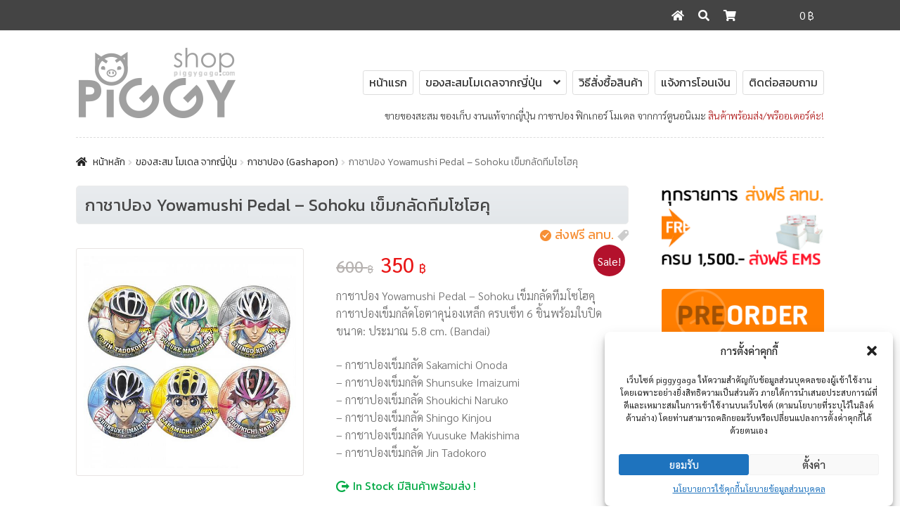

--- FILE ---
content_type: text/html; charset=UTF-8
request_url: https://www.piggygaga.com/shop/%E0%B8%81%E0%B8%B2%E0%B8%8A%E0%B8%B2%E0%B8%9B%E0%B8%AD%E0%B8%87-yowamushi-pedal-sohoku-%E0%B9%80%E0%B8%82%E0%B9%87%E0%B8%A1%E0%B8%81%E0%B8%A5%E0%B8%B1%E0%B8%94%E0%B8%97%E0%B8%B5%E0%B8%A1%E0%B9%82/
body_size: 24010
content:
<!doctype html>
<html lang="th">
<head>
<meta charset="UTF-8">
<meta name="viewport" content="width=device-width, initial-scale=1">
<link rel="profile" href="https://gmpg.org/xfn/11">
<link rel="pingback" href="https://www.piggygaga.com/xmlrpc.php">
<meta name='robots' content='index, follow, max-image-preview:large, max-snippet:-1, max-video-preview:-1' />
<title>กาชาปอง Yowamushi Pedal - Sohoku เข็มกลัดทีมโซโฮคุ - PiggyGaGa กาชาปอง โมเดล ของสะสมจากญี่ปุ่น</title>
<meta name="description" content="กาชาปอง Yowamushi Pedal - Sohoku เข็มกลัดทีมโซโฮคุ กาชาปองเข็มกลัดโอตาคุน่องเหล็ก ครบเซ็ท 6 ชิ้นพร้อมใบปิด ขนาด: ประมาณ 5.8 cm. (Bandai)  - กาชาปองเข็มกลัด Sakamichi Onoda - กาชาปองเข็มกลัด Shunsuke Imaizumi - กาชาปองเข็มกลัด Shoukichi Naruko - กาชาปองเข็มกลัด Shingo Kinjou  - กาชาปองเข็มกลัด Yuusuke Makishima - กาชาปองเข็มกลัด Jin Tadokoro" />
<link rel="canonical" href="https://www.piggygaga.com/shop/กาชาปอง-yowamushi-pedal-sohoku-เข็มกลัดทีมโ/" />
<meta property="og:locale" content="th_TH" />
<meta property="og:type" content="article" />
<meta property="og:title" content="กาชาปอง Yowamushi Pedal - Sohoku เข็มกลัดทีมโซโฮคุ - PiggyGaGa กาชาปอง โมเดล ของสะสมจากญี่ปุ่น" />
<meta property="og:description" content="กาชาปอง Yowamushi Pedal - Sohoku เข็มกลัดทีมโซโฮคุ กาชาปองเข็มกลัดโอตาคุน่องเหล็ก ครบเซ็ท 6 ชิ้นพร้อมใบปิด ขนาด: ประมาณ 5.8 cm. (Bandai)  - กาชาปองเข็มกลัด Sakamichi Onoda - กาชาปองเข็มกลัด Shunsuke Imaizumi - กาชาปองเข็มกลัด Shoukichi Naruko - กาชาปองเข็มกลัด Shingo Kinjou  - กาชาปองเข็มกลัด Yuusuke Makishima - กาชาปองเข็มกลัด Jin Tadokoro" />
<meta property="og:url" content="https://www.piggygaga.com/shop/กาชาปอง-yowamushi-pedal-sohoku-เข็มกลัดทีมโ/" />
<meta property="og:site_name" content="PiggyGaGa กาชาปอง โมเดล ของสะสมจากญี่ปุ่น" />
<meta property="article:publisher" content="https://www.facebook.com/piggygaga.toy.figure/" />
<meta property="article:modified_time" content="2017-05-09T18:37:11+00:00" />
<meta property="og:image" content="https://www.piggygaga.com/wp-content/uploads/2016/02/pedal-pin-0.jpg" />
<meta property="og:image:width" content="700" />
<meta property="og:image:height" content="700" />
<meta property="og:image:type" content="image/jpeg" />
<meta name="twitter:card" content="summary_large_image" />
<meta name="twitter:site" content="@piggygaga1" />
<script type="application/ld+json" class="yoast-schema-graph">{"@context":"https://schema.org","@graph":[{"@type":["WebPage","ItemPage"],"@id":"https://www.piggygaga.com/shop/%e0%b8%81%e0%b8%b2%e0%b8%8a%e0%b8%b2%e0%b8%9b%e0%b8%ad%e0%b8%87-yowamushi-pedal-sohoku-%e0%b9%80%e0%b8%82%e0%b9%87%e0%b8%a1%e0%b8%81%e0%b8%a5%e0%b8%b1%e0%b8%94%e0%b8%97%e0%b8%b5%e0%b8%a1%e0%b9%82/","url":"https://www.piggygaga.com/shop/%e0%b8%81%e0%b8%b2%e0%b8%8a%e0%b8%b2%e0%b8%9b%e0%b8%ad%e0%b8%87-yowamushi-pedal-sohoku-%e0%b9%80%e0%b8%82%e0%b9%87%e0%b8%a1%e0%b8%81%e0%b8%a5%e0%b8%b1%e0%b8%94%e0%b8%97%e0%b8%b5%e0%b8%a1%e0%b9%82/","name":"กาชาปอง Yowamushi Pedal - Sohoku เข็มกลัดทีมโซโฮคุ - PiggyGaGa กาชาปอง โมเดล ของสะสมจากญี่ปุ่น","isPartOf":{"@id":"https://www.piggygaga.com/#website"},"primaryImageOfPage":{"@id":"https://www.piggygaga.com/shop/%e0%b8%81%e0%b8%b2%e0%b8%8a%e0%b8%b2%e0%b8%9b%e0%b8%ad%e0%b8%87-yowamushi-pedal-sohoku-%e0%b9%80%e0%b8%82%e0%b9%87%e0%b8%a1%e0%b8%81%e0%b8%a5%e0%b8%b1%e0%b8%94%e0%b8%97%e0%b8%b5%e0%b8%a1%e0%b9%82/#primaryimage"},"image":{"@id":"https://www.piggygaga.com/shop/%e0%b8%81%e0%b8%b2%e0%b8%8a%e0%b8%b2%e0%b8%9b%e0%b8%ad%e0%b8%87-yowamushi-pedal-sohoku-%e0%b9%80%e0%b8%82%e0%b9%87%e0%b8%a1%e0%b8%81%e0%b8%a5%e0%b8%b1%e0%b8%94%e0%b8%97%e0%b8%b5%e0%b8%a1%e0%b9%82/#primaryimage"},"thumbnailUrl":"https://www.piggygaga.com/wp-content/uploads/2016/02/pedal-pin-0.jpg","datePublished":"2015-12-03T11:00:32+00:00","dateModified":"2017-05-09T18:37:11+00:00","description":"กาชาปอง Yowamushi Pedal - Sohoku เข็มกลัดทีมโซโฮคุ กาชาปองเข็มกลัดโอตาคุน่องเหล็ก ครบเซ็ท 6 ชิ้นพร้อมใบปิด ขนาด: ประมาณ 5.8 cm. (Bandai) - กาชาปองเข็มกลัด Sakamichi Onoda - กาชาปองเข็มกลัด Shunsuke Imaizumi - กาชาปองเข็มกลัด Shoukichi Naruko - กาชาปองเข็มกลัด Shingo Kinjou - กาชาปองเข็มกลัด Yuusuke Makishima - กาชาปองเข็มกลัด Jin Tadokoro","breadcrumb":{"@id":"https://www.piggygaga.com/shop/%e0%b8%81%e0%b8%b2%e0%b8%8a%e0%b8%b2%e0%b8%9b%e0%b8%ad%e0%b8%87-yowamushi-pedal-sohoku-%e0%b9%80%e0%b8%82%e0%b9%87%e0%b8%a1%e0%b8%81%e0%b8%a5%e0%b8%b1%e0%b8%94%e0%b8%97%e0%b8%b5%e0%b8%a1%e0%b9%82/#breadcrumb"},"inLanguage":"th","potentialAction":[{"@type":"ReadAction","target":["https://www.piggygaga.com/shop/%e0%b8%81%e0%b8%b2%e0%b8%8a%e0%b8%b2%e0%b8%9b%e0%b8%ad%e0%b8%87-yowamushi-pedal-sohoku-%e0%b9%80%e0%b8%82%e0%b9%87%e0%b8%a1%e0%b8%81%e0%b8%a5%e0%b8%b1%e0%b8%94%e0%b8%97%e0%b8%b5%e0%b8%a1%e0%b9%82/"]}]},{"@type":"ImageObject","inLanguage":"th","@id":"https://www.piggygaga.com/shop/%e0%b8%81%e0%b8%b2%e0%b8%8a%e0%b8%b2%e0%b8%9b%e0%b8%ad%e0%b8%87-yowamushi-pedal-sohoku-%e0%b9%80%e0%b8%82%e0%b9%87%e0%b8%a1%e0%b8%81%e0%b8%a5%e0%b8%b1%e0%b8%94%e0%b8%97%e0%b8%b5%e0%b8%a1%e0%b9%82/#primaryimage","url":"https://www.piggygaga.com/wp-content/uploads/2016/02/pedal-pin-0.jpg","contentUrl":"https://www.piggygaga.com/wp-content/uploads/2016/02/pedal-pin-0.jpg","width":700,"height":700},{"@type":"BreadcrumbList","@id":"https://www.piggygaga.com/shop/%e0%b8%81%e0%b8%b2%e0%b8%8a%e0%b8%b2%e0%b8%9b%e0%b8%ad%e0%b8%87-yowamushi-pedal-sohoku-%e0%b9%80%e0%b8%82%e0%b9%87%e0%b8%a1%e0%b8%81%e0%b8%a5%e0%b8%b1%e0%b8%94%e0%b8%97%e0%b8%b5%e0%b8%a1%e0%b9%82/#breadcrumb","itemListElement":[{"@type":"ListItem","position":1,"name":"Home","item":"https://www.piggygaga.com/"},{"@type":"ListItem","position":2,"name":"ของสะสม โมเดล จากญี่ปุ่น","item":"https://www.piggygaga.com/shop/"},{"@type":"ListItem","position":3,"name":"กาชาปอง Yowamushi Pedal &#8211; Sohoku เข็มกลัดทีมโซโฮคุ"}]},{"@type":"WebSite","@id":"https://www.piggygaga.com/#website","url":"https://www.piggygaga.com/","name":"PiggyGaGa กาชาปอง โมเดล ของสะสมจากญี่ปุ่น","description":"ขายของเล่น โมเดล ของสะสมงานแท้จากญี่ปุ่น กาชาปอง (Gashapon) ฟิกเกอร์ (Figure) จากการ์ตูนอนิเมะ สินค้าพร้อมส่งทุกรายการค่ะ!","publisher":{"@id":"https://www.piggygaga.com/#organization"},"potentialAction":[{"@type":"SearchAction","target":{"@type":"EntryPoint","urlTemplate":"https://www.piggygaga.com/?s={search_term_string}"},"query-input":"required name=search_term_string"}],"inLanguage":"th"},{"@type":"Organization","@id":"https://www.piggygaga.com/#organization","name":"Piggygaga Gashapon & Figure Model","url":"https://www.piggygaga.com/","logo":{"@type":"ImageObject","inLanguage":"th","@id":"https://www.piggygaga.com/#/schema/logo/image/","url":"https://www.piggygaga.com/wp-content/uploads/2017/01/piggy-logo.png","contentUrl":"https://www.piggygaga.com/wp-content/uploads/2017/01/piggy-logo.png","width":230,"height":100,"caption":"Piggygaga Gashapon & Figure Model"},"image":{"@id":"https://www.piggygaga.com/#/schema/logo/image/"},"sameAs":["https://www.facebook.com/piggygaga.toy.figure/","https://twitter.com/piggygaga1","https://www.instagram.com/piggygagashop"]}]}</script>
<link rel='dns-prefetch' href='//fonts.googleapis.com' />
<!-- <link rel='stylesheet' id='init_enqueue_style-css' href='https://www.piggygaga.com/wp-content/plugins/recently-viewed-and-most-viewed-products/assets/css/ced_init.css?ver=1.0.13' media='all' /> -->
<!-- <link rel='stylesheet' id='rvmv-select2-css-css' href='https://www.piggygaga.com/wp-content/plugins/woocommerce/assets/css/select2.css?ver=18b1de84774a0005189e1b455920cd62' media='all' /> -->
<!-- <link rel='stylesheet' id='wc-blocks-vendors-style-css' href='https://www.piggygaga.com/wp-content/plugins/woocommerce/packages/woocommerce-blocks/build/wc-blocks-vendors-style.css?ver=9.1.5' media='all' /> -->
<!-- <link rel='stylesheet' id='wc-blocks-style-css' href='https://www.piggygaga.com/wp-content/plugins/woocommerce/packages/woocommerce-blocks/build/wc-blocks-style.css?ver=9.1.5' media='all' /> -->
<!-- <link rel='stylesheet' id='storefront-gutenberg-blocks-css' href='https://www.piggygaga.com/wp-content/themes/storefront/assets/css/base/gutenberg-blocks.css?ver=3.9.1' media='all' /> -->
<!-- <link rel='stylesheet' id='walwpf-datepicker-css-css' href='https://www.piggygaga.com/wp-content/plugins/date-time-picker-for-wpforms/assets/css/jquery.datetimepicker.min.css?ver=1.0.0' media='all' /> -->
<!-- <link rel='stylesheet' id='awcdp-frontend-css' href='https://www.piggygaga.com/wp-content/plugins/deposits-partial-payments-for-woocommerce/assets/css/frontend.css?ver=1.1.7' media='all' /> -->
<!-- <link rel='stylesheet' id='dashicons-css' href='https://www.piggygaga.com/wp-includes/css/dashicons.min.css?ver=18b1de84774a0005189e1b455920cd62' media='all' /> -->
<!-- <link rel='stylesheet' id='post-views-counter-frontend-css' href='https://www.piggygaga.com/wp-content/plugins/post-views-counter/css/frontend.min.css?ver=1.3.12' media='all' /> -->
<link rel="stylesheet" type="text/css" href="//www.piggygaga.com/wp-content/cache/wpfc-minified/zbh858p/9q5zo.css" media="all"/>
<style id='woocommerce-inline-inline-css'>
.woocommerce form .form-row .required { visibility: visible; }
</style>
<!-- <link rel='stylesheet' id='wcqi-css-css' href='https://www.piggygaga.com/wp-content/plugins/woocommerce-quantity-increment/assets/css/wc-quantity-increment.css?ver=18b1de84774a0005189e1b455920cd62' media='all' /> -->
<!-- <link rel='stylesheet' id='cmplz-general-css' href='https://www.piggygaga.com/wp-content/plugins/complianz-gdpr/assets/css/cookieblocker.min.css?ver=1714931901' media='all' /> -->
<!-- <link rel='stylesheet' id='storefront-style-css' href='https://www.piggygaga.com/wp-content/themes/storefront/style.css?ver=3.9.1' media='all' /> -->
<link rel="stylesheet" type="text/css" href="//www.piggygaga.com/wp-content/cache/wpfc-minified/8vi40d2t/ffmve.css" media="all"/>
<style id='storefront-style-inline-css'>
.main-navigation ul li a,
.site-title a,
ul.menu li a,
.site-branding h1 a,
button.menu-toggle,
button.menu-toggle:hover,
.handheld-navigation .dropdown-toggle {
color: #333333;
}
button.menu-toggle,
button.menu-toggle:hover {
border-color: #333333;
}
.main-navigation ul li a:hover,
.main-navigation ul li:hover > a,
.site-title a:hover,
.site-header ul.menu li.current-menu-item > a {
color: #747474;
}
table:not( .has-background ) th {
background-color: #f8f8f8;
}
table:not( .has-background ) tbody td {
background-color: #fdfdfd;
}
table:not( .has-background ) tbody tr:nth-child(2n) td,
fieldset,
fieldset legend {
background-color: #fbfbfb;
}
.site-header,
.secondary-navigation ul ul,
.main-navigation ul.menu > li.menu-item-has-children:after,
.secondary-navigation ul.menu ul,
.storefront-handheld-footer-bar,
.storefront-handheld-footer-bar ul li > a,
.storefront-handheld-footer-bar ul li.search .site-search,
button.menu-toggle,
button.menu-toggle:hover {
background-color: #ffffff;
}
p.site-description,
.site-header,
.storefront-handheld-footer-bar {
color: #404040;
}
button.menu-toggle:after,
button.menu-toggle:before,
button.menu-toggle span:before {
background-color: #333333;
}
h1, h2, h3, h4, h5, h6, .wc-block-grid__product-title {
color: #333333;
}
.widget h1 {
border-bottom-color: #333333;
}
body,
.secondary-navigation a {
color: #6d6d6d;
}
.widget-area .widget a,
.hentry .entry-header .posted-on a,
.hentry .entry-header .post-author a,
.hentry .entry-header .post-comments a,
.hentry .entry-header .byline a {
color: #727272;
}
a {
color: #7f54b3;
}
a:focus,
button:focus,
.button.alt:focus,
input:focus,
textarea:focus,
input[type="button"]:focus,
input[type="reset"]:focus,
input[type="submit"]:focus,
input[type="email"]:focus,
input[type="tel"]:focus,
input[type="url"]:focus,
input[type="password"]:focus,
input[type="search"]:focus {
outline-color: #7f54b3;
}
button, input[type="button"], input[type="reset"], input[type="submit"], .button, .widget a.button {
background-color: #eeeeee;
border-color: #eeeeee;
color: #333333;
}
button:hover, input[type="button"]:hover, input[type="reset"]:hover, input[type="submit"]:hover, .button:hover, .widget a.button:hover {
background-color: #d5d5d5;
border-color: #d5d5d5;
color: #333333;
}
button.alt, input[type="button"].alt, input[type="reset"].alt, input[type="submit"].alt, .button.alt, .widget-area .widget a.button.alt {
background-color: #333333;
border-color: #333333;
color: #ffffff;
}
button.alt:hover, input[type="button"].alt:hover, input[type="reset"].alt:hover, input[type="submit"].alt:hover, .button.alt:hover, .widget-area .widget a.button.alt:hover {
background-color: #1a1a1a;
border-color: #1a1a1a;
color: #ffffff;
}
.pagination .page-numbers li .page-numbers.current {
background-color: #e6e6e6;
color: #636363;
}
#comments .comment-list .comment-content .comment-text {
background-color: #f8f8f8;
}
.site-footer {
background-color: #f0f0f0;
color: #6d6d6d;
}
.site-footer a:not(.button):not(.components-button) {
color: #333333;
}
.site-footer .storefront-handheld-footer-bar a:not(.button):not(.components-button) {
color: #333333;
}
.site-footer h1, .site-footer h2, .site-footer h3, .site-footer h4, .site-footer h5, .site-footer h6, .site-footer .widget .widget-title, .site-footer .widget .widgettitle {
color: #333333;
}
.page-template-template-homepage.has-post-thumbnail .type-page.has-post-thumbnail .entry-title {
color: #000000;
}
.page-template-template-homepage.has-post-thumbnail .type-page.has-post-thumbnail .entry-content {
color: #000000;
}
@media screen and ( min-width: 768px ) {
.secondary-navigation ul.menu a:hover {
color: #595959;
}
.secondary-navigation ul.menu a {
color: #404040;
}
.main-navigation ul.menu ul.sub-menu,
.main-navigation ul.nav-menu ul.children {
background-color: #f0f0f0;
}
.site-header {
border-bottom-color: #f0f0f0;
}
}
</style>
<!-- <link rel='stylesheet' id='storefront-icons-css' href='https://www.piggygaga.com/wp-content/themes/storefront/assets/css/base/icons.css?ver=3.9.1' media='all' /> -->
<link rel="stylesheet" type="text/css" href="//www.piggygaga.com/wp-content/cache/wpfc-minified/bvqhkur/ffmve.css" media="all"/>
<link rel='stylesheet' id='storefront-fonts-css' href='https://fonts.googleapis.com/css?family=Source+Sans+Pro%3A400%2C300%2C300italic%2C400italic%2C600%2C700%2C900&#038;subset=latin%2Clatin-ext&#038;ver=3.9.1' media='all' />
<!-- <link rel='stylesheet' id='pwb-styles-frontend-css' href='https://www.piggygaga.com/wp-content/plugins/perfect-woocommerce-brands/build/frontend/css/style.css?ver=3.3.8' media='all' /> -->
<!-- <link rel='stylesheet' id='date-time-widget-styles-css' href='https://www.piggygaga.com/wp-content/plugins/date-and-time-widget/css/widget.css?ver=18b1de84774a0005189e1b455920cd62' media='all' /> -->
<!-- <link rel='stylesheet' id='slb_core-css' href='https://www.piggygaga.com/wp-content/plugins/simple-lightbox/client/css/app.css?ver=2.9.3' media='all' /> -->
<!-- <link rel='stylesheet' id='jquery-lazyloadxt-spinner-css-css' href='//www.piggygaga.com/wp-content/plugins/a3-lazy-load/assets/css/jquery.lazyloadxt.spinner.css?ver=18b1de84774a0005189e1b455920cd62' media='all' /> -->
<!-- <link rel='stylesheet' id='storefront-woocommerce-style-css' href='https://www.piggygaga.com/wp-content/themes/storefront/assets/css/woocommerce/woocommerce.css?ver=3.9.1' media='all' /> -->
<link rel="stylesheet" type="text/css" href="//www.piggygaga.com/wp-content/cache/wpfc-minified/qus3czfn/ffmve.css" media="all"/>
<style id='storefront-woocommerce-style-inline-css'>
@font-face {
font-family: star;
src: url(https://www.piggygaga.com/wp-content/plugins/woocommerce/assets/fonts/star.eot);
src:
url(https://www.piggygaga.com/wp-content/plugins/woocommerce/assets/fonts/star.eot?#iefix) format("embedded-opentype"),
url(https://www.piggygaga.com/wp-content/plugins/woocommerce/assets/fonts/star.woff) format("woff"),
url(https://www.piggygaga.com/wp-content/plugins/woocommerce/assets/fonts/star.ttf) format("truetype"),
url(https://www.piggygaga.com/wp-content/plugins/woocommerce/assets/fonts/star.svg#star) format("svg");
font-weight: 400;
font-style: normal;
}
@font-face {
font-family: WooCommerce;
src: url(https://www.piggygaga.com/wp-content/plugins/woocommerce/assets/fonts/WooCommerce.eot);
src:
url(https://www.piggygaga.com/wp-content/plugins/woocommerce/assets/fonts/WooCommerce.eot?#iefix) format("embedded-opentype"),
url(https://www.piggygaga.com/wp-content/plugins/woocommerce/assets/fonts/WooCommerce.woff) format("woff"),
url(https://www.piggygaga.com/wp-content/plugins/woocommerce/assets/fonts/WooCommerce.ttf) format("truetype"),
url(https://www.piggygaga.com/wp-content/plugins/woocommerce/assets/fonts/WooCommerce.svg#WooCommerce) format("svg");
font-weight: 400;
font-style: normal;
}
a.cart-contents,
.site-header-cart .widget_shopping_cart a {
color: #333333;
}
a.cart-contents:hover,
.site-header-cart .widget_shopping_cart a:hover,
.site-header-cart:hover > li > a {
color: #747474;
}
table.cart td.product-remove,
table.cart td.actions {
border-top-color: #ffffff;
}
.storefront-handheld-footer-bar ul li.cart .count {
background-color: #333333;
color: #ffffff;
border-color: #ffffff;
}
.woocommerce-tabs ul.tabs li.active a,
ul.products li.product .price,
.onsale,
.wc-block-grid__product-onsale,
.widget_search form:before,
.widget_product_search form:before {
color: #6d6d6d;
}
.woocommerce-breadcrumb a,
a.woocommerce-review-link,
.product_meta a {
color: #727272;
}
.wc-block-grid__product-onsale,
.onsale {
border-color: #6d6d6d;
}
.star-rating span:before,
.quantity .plus, .quantity .minus,
p.stars a:hover:after,
p.stars a:after,
.star-rating span:before,
#payment .payment_methods li input[type=radio]:first-child:checked+label:before {
color: #7f54b3;
}
.widget_price_filter .ui-slider .ui-slider-range,
.widget_price_filter .ui-slider .ui-slider-handle {
background-color: #7f54b3;
}
.order_details {
background-color: #f8f8f8;
}
.order_details > li {
border-bottom: 1px dotted #e3e3e3;
}
.order_details:before,
.order_details:after {
background: -webkit-linear-gradient(transparent 0,transparent 0),-webkit-linear-gradient(135deg,#f8f8f8 33.33%,transparent 33.33%),-webkit-linear-gradient(45deg,#f8f8f8 33.33%,transparent 33.33%)
}
#order_review {
background-color: #ffffff;
}
#payment .payment_methods > li .payment_box,
#payment .place-order {
background-color: #fafafa;
}
#payment .payment_methods > li:not(.woocommerce-notice) {
background-color: #f5f5f5;
}
#payment .payment_methods > li:not(.woocommerce-notice):hover {
background-color: #f0f0f0;
}
.woocommerce-pagination .page-numbers li .page-numbers.current {
background-color: #e6e6e6;
color: #636363;
}
.wc-block-grid__product-onsale,
.onsale,
.woocommerce-pagination .page-numbers li .page-numbers:not(.current) {
color: #6d6d6d;
}
p.stars a:before,
p.stars a:hover~a:before,
p.stars.selected a.active~a:before {
color: #6d6d6d;
}
p.stars.selected a.active:before,
p.stars:hover a:before,
p.stars.selected a:not(.active):before,
p.stars.selected a.active:before {
color: #7f54b3;
}
.single-product div.product .woocommerce-product-gallery .woocommerce-product-gallery__trigger {
background-color: #eeeeee;
color: #333333;
}
.single-product div.product .woocommerce-product-gallery .woocommerce-product-gallery__trigger:hover {
background-color: #d5d5d5;
border-color: #d5d5d5;
color: #333333;
}
.button.added_to_cart:focus,
.button.wc-forward:focus {
outline-color: #7f54b3;
}
.added_to_cart,
.site-header-cart .widget_shopping_cart a.button,
.wc-block-grid__products .wc-block-grid__product .wp-block-button__link {
background-color: #eeeeee;
border-color: #eeeeee;
color: #333333;
}
.added_to_cart:hover,
.site-header-cart .widget_shopping_cart a.button:hover,
.wc-block-grid__products .wc-block-grid__product .wp-block-button__link:hover {
background-color: #d5d5d5;
border-color: #d5d5d5;
color: #333333;
}
.added_to_cart.alt, .added_to_cart, .widget a.button.checkout {
background-color: #333333;
border-color: #333333;
color: #ffffff;
}
.added_to_cart.alt:hover, .added_to_cart:hover, .widget a.button.checkout:hover {
background-color: #1a1a1a;
border-color: #1a1a1a;
color: #ffffff;
}
.button.loading {
color: #eeeeee;
}
.button.loading:hover {
background-color: #eeeeee;
}
.button.loading:after {
color: #333333;
}
@media screen and ( min-width: 768px ) {
.site-header-cart .widget_shopping_cart,
.site-header .product_list_widget li .quantity {
color: #404040;
}
.site-header-cart .widget_shopping_cart .buttons,
.site-header-cart .widget_shopping_cart .total {
background-color: #f5f5f5;
}
.site-header-cart .widget_shopping_cart {
background-color: #f0f0f0;
}
}
.storefront-product-pagination a {
color: #6d6d6d;
background-color: #ffffff;
}
.storefront-sticky-add-to-cart {
color: #6d6d6d;
background-color: #ffffff;
}
.storefront-sticky-add-to-cart a:not(.button) {
color: #333333;
}
</style>
<!-- <link rel='stylesheet' id='storefront-child-style-css' href='https://www.piggygaga.com/wp-content/themes/storefront-child/style.css?ver=1.0.0' media='all' /> -->
<link rel="stylesheet" type="text/css" href="//www.piggygaga.com/wp-content/cache/wpfc-minified/diy9os6x/ffmve.css" media="all"/>
<!--n2css--><script src='//www.piggygaga.com/wp-content/cache/wpfc-minified/kxdo5rfv/ffmve.js' type="text/javascript"></script>
<!-- <script src='https://www.piggygaga.com/wp-includes/js/jquery/jquery.min.js?ver=3.6.1' id='jquery-core-js'></script> -->
<!-- <script src='https://www.piggygaga.com/wp-includes/js/jquery/jquery-migrate.min.js?ver=3.3.2' id='jquery-migrate-js'></script> -->
<!-- <script src='https://www.piggygaga.com/wp-content/plugins/woocommerce-quantity-increment/assets/js/wc-quantity-increment.min.js?ver=18b1de84774a0005189e1b455920cd62' id='wcqi-js-js'></script> -->
<!-- <script src='https://www.piggygaga.com/wp-content/plugins/date-and-time-widget/js/widget.js?ver=18b1de84774a0005189e1b455920cd62' id='date-time-script-js'></script> -->
<link rel="https://api.w.org/" href="https://www.piggygaga.com/wp-json/" /><link rel="alternate" type="application/json" href="https://www.piggygaga.com/wp-json/wp/v2/product/2671" /><link rel="EditURI" type="application/rsd+xml" title="RSD" href="https://www.piggygaga.com/xmlrpc.php?rsd" />
<link rel="alternate" type="application/json+oembed" href="https://www.piggygaga.com/wp-json/oembed/1.0/embed?url=https%3A%2F%2Fwww.piggygaga.com%2Fshop%2F%25e0%25b8%2581%25e0%25b8%25b2%25e0%25b8%258a%25e0%25b8%25b2%25e0%25b8%259b%25e0%25b8%25ad%25e0%25b8%2587-yowamushi-pedal-sohoku-%25e0%25b9%2580%25e0%25b8%2582%25e0%25b9%2587%25e0%25b8%25a1%25e0%25b8%2581%25e0%25b8%25a5%25e0%25b8%25b1%25e0%25b8%2594%25e0%25b8%2597%25e0%25b8%25b5%25e0%25b8%25a1%25e0%25b9%2582%2F" />
<link rel="alternate" type="text/xml+oembed" href="https://www.piggygaga.com/wp-json/oembed/1.0/embed?url=https%3A%2F%2Fwww.piggygaga.com%2Fshop%2F%25e0%25b8%2581%25e0%25b8%25b2%25e0%25b8%258a%25e0%25b8%25b2%25e0%25b8%259b%25e0%25b8%25ad%25e0%25b8%2587-yowamushi-pedal-sohoku-%25e0%25b9%2580%25e0%25b8%2582%25e0%25b9%2587%25e0%25b8%25a1%25e0%25b8%2581%25e0%25b8%25a5%25e0%25b8%25b1%25e0%25b8%2594%25e0%25b8%2597%25e0%25b8%25b5%25e0%25b8%25a1%25e0%25b9%2582%2F&#038;format=xml" />
<style>.cmplz-hidden {
display: none !important;
}</style>		<script>
( function() {
window.onpageshow = function( event ) {
// Defined window.wpforms means that a form exists on a page.
// If so and back/forward button has been clicked,
// force reload a page to prevent the submit button state stuck.
if ( typeof window.wpforms !== 'undefined' && event.persisted ) {
window.location.reload();
}
};
}() );
</script>
<noscript><style>.woocommerce-product-gallery{ opacity: 1 !important; }</style></noscript>
<link rel="icon" href="https://www.piggygaga.com/wp-content/uploads/2014/12/cropped-fav-icon-piggygaga-2-150x150.png" sizes="32x32" />
<link rel="icon" href="https://www.piggygaga.com/wp-content/uploads/2014/12/cropped-fav-icon-piggygaga-2.png" sizes="192x192" />
<link rel="apple-touch-icon" href="https://www.piggygaga.com/wp-content/uploads/2014/12/cropped-fav-icon-piggygaga-2.png" />
<meta name="msapplication-TileImage" content="https://www.piggygaga.com/wp-content/uploads/2014/12/cropped-fav-icon-piggygaga-2.png" />
<style id="wp-custom-css">
.wpforms-container input, .wpforms-container textarea, .wpforms-container select, .woocommerce-form-login {
max-width: 400px !important;
}
.wpforms-field-container label {
color:#999;
font-weight:normal !important;
}
.howto div {
width:100%;
}
@media only screen and (min-width: 768px) {
.howto div {
width:48%;
display:inline-block;
}
}
#tabs .inside li {
clear: both;
}
.checkout #order_review #payment ul li img {
max-height: 90px !important;
}
.prelong, .readyship {
font-family: 'Kanit', Tahoma !important;
margin-bottom: 16px;
font-size: 16px;
}
.prelong:before {
font-family: 'WebSymbolsRegular';
content: "P";
margin-right: 5px;
font-size: 16px;
}
/*
.prelong:after {
font-family: 'WebSymbolsRegular';
content: "W";
margin-left: 5px;
font-size: 16px;
}
*/
.readyship {
color: #05ab47;
}
.readyship:before {
font-family: 'WebSymbolsRegular';
content: "X";
margin-right: 5px;
font-size: 16px;
}
#slb_viewer_wrap .slb_theme_slb_default .slb_data_title {
margin-top: 10px;
font-family: 'RSU' !important;
}
.site-branding img {
filter: grayscale(100%);
}
</style>
</head>
<body data-rsssl=1 data-cmplz=1 class="product-template-default single single-product postid-2671 wp-custom-logo wp-embed-responsive theme-storefront woocommerce woocommerce-page woocommerce-no-js storefront-align-wide right-sidebar woocommerce-active storefront-secondary-navigation">
<div id="top"><div class="col-full"><div id="top-cart" class="top-cart">		<div class="site-header-cart">
<div class="carta user">
<a href="https://www.piggygaga.com/"><i class="fa fa-home"></i></a>
</div>
<div class="carta search">
<a href=""><i class="fa fa-search"></i></a>
</div>
<div class="carta cart">
<a class="fragcart" href="https://www.piggygaga.com/cart/">
<i class="fa fa-shopping-cart"></i>
</a>
</div>
<div class="cart-total">
<a class="fragtotal" href="https://www.piggygaga.com/cart/">
0&nbsp;&#3647;					</a>
</div>
</div>		
<div class="site-search">
<div class="widget woocommerce widget_product_search"><form role="search" method="get" class="woocommerce-product-search" action="https://www.piggygaga.com/">
<label class="screen-reader-text" for="woocommerce-product-search-field-0">ค้นหา:</label>
<input type="search" id="woocommerce-product-search-field-0" class="search-field" placeholder="ค้นหาสินค้า&hellip;" value="" name="s" />
<button type="submit" value="ค้นหา">ค้นหา</button>
<input type="hidden" name="post_type" value="product" /><input type="hidden" name="orderby" value="date" />
</form>
</div>			</div>
</div></div></div>
<div id="page" class="hfeed site">
<header id="masthead" class="site-header" role="banner" style="">
<div class="col-full">		<a class="skip-link screen-reader-text" href="#site-navigation">Skip to navigation</a>
<a class="skip-link screen-reader-text" href="#content">Skip to content</a>
<div class="site-branding">
<a href="https://www.piggygaga.com/" class="custom-logo-link" rel="home"><img width="230" height="100" src="https://www.piggygaga.com/wp-content/uploads/2017/01/piggy-logo.png" class="custom-logo" alt="PiggyGaGa กาชาปอง โมเดล ของสะสมจากญี่ปุ่น" decoding="async" /></a>		</div>
<div class="guhandheld"><span style="color:#b22222">พร้อมส่ง/พรีออเดอร์</span></div>		<nav id="site-navigation" class="main-navigation" role="navigation" aria-label="Primary Navigation">
<button class="menu-toggle" aria-controls="site-navigation" aria-expanded="false"><span>Menu</span></button>
<div class="primary-navigation"><ul id="menu-topmenu" class="menu"><li id="menu-item-311" class="menu-item menu-item-type-custom menu-item-object-custom menu-item-home menu-item-311"><a href="https://www.piggygaga.com/">หน้าแรก</a></li>
<li id="menu-item-6062" class="menu-item menu-item-type-post_type menu-item-object-page menu-item-has-children current_page_parent menu-item-6062"><a href="https://www.piggygaga.com/shop/">ของสะสมโมเดลจากญี่ปุ่น</a>
<ul class="sub-menu">
<li id="menu-item-19353" class="menu-item menu-item-type-custom menu-item-object-custom menu-item-19353"><a href="https://www.piggygaga.com/product-category/pre-order/">พรีออเดอร์ (Pre-Order)</a></li>
<li id="menu-item-19354" class="menu-item menu-item-type-custom menu-item-object-custom menu-item-19354"><a href="https://www.piggygaga.com/product-category/%e0%b8%81%e0%b8%b2%e0%b8%8a%e0%b8%b2%e0%b8%9b%e0%b8%ad%e0%b8%87-gashapon/">กาชาปอง (Gashapon)</a></li>
<li id="menu-item-19355" class="menu-item menu-item-type-custom menu-item-object-custom menu-item-19355"><a href="https://www.piggygaga.com/product-category/%e0%b8%82%e0%b8%ad%e0%b8%87%e0%b9%80%e0%b8%a5%e0%b9%88%e0%b8%99-%e0%b8%82%e0%b8%ad%e0%b8%87%e0%b8%aa%e0%b8%b0%e0%b8%aa%e0%b8%a1/">ฟิกเกอร์และอื่นๆ Figure</a></li>
<li id="menu-item-19356" class="menu-item menu-item-type-custom menu-item-object-custom menu-item-19356"><a href="https://www.piggygaga.com/product-category/special-items/">สินค้ารายการพิเศษ</a></li>
<li id="menu-item-19357" class="menu-item menu-item-type-custom menu-item-object-custom menu-item-19357"><a href="https://www.piggygaga.com/product-category/opened-unused/">สินค้าสภาพของสะสม</a></li>
</ul>
</li>
<li id="menu-item-119" class="menu-item menu-item-type-post_type menu-item-object-page menu-item-119"><a href="https://www.piggygaga.com/how-to-buy/">วิธีสั่งซื้อสินค้า</a></li>
<li id="menu-item-137" class="menu-item menu-item-type-post_type menu-item-object-page menu-item-137"><a href="https://www.piggygaga.com/payment-confirmation/">แจ้งการโอนเงิน</a></li>
<li id="menu-item-5801" class="menu-item menu-item-type-post_type menu-item-object-page menu-item-5801"><a href="https://www.piggygaga.com/contactus/">ติดต่อสอบถาม</a></li>
</ul></div><div class="handheld-navigation"><ul id="menu-topmenu-1" class="menu"><li class="menu-item menu-item-type-custom menu-item-object-custom menu-item-home menu-item-311"><a href="https://www.piggygaga.com/">หน้าแรก</a></li>
<li class="menu-item menu-item-type-post_type menu-item-object-page menu-item-has-children current_page_parent menu-item-6062"><a href="https://www.piggygaga.com/shop/">ของสะสมโมเดลจากญี่ปุ่น</a>
<ul class="sub-menu">
<li class="menu-item menu-item-type-custom menu-item-object-custom menu-item-19353"><a href="https://www.piggygaga.com/product-category/pre-order/">พรีออเดอร์ (Pre-Order)</a></li>
<li class="menu-item menu-item-type-custom menu-item-object-custom menu-item-19354"><a href="https://www.piggygaga.com/product-category/%e0%b8%81%e0%b8%b2%e0%b8%8a%e0%b8%b2%e0%b8%9b%e0%b8%ad%e0%b8%87-gashapon/">กาชาปอง (Gashapon)</a></li>
<li class="menu-item menu-item-type-custom menu-item-object-custom menu-item-19355"><a href="https://www.piggygaga.com/product-category/%e0%b8%82%e0%b8%ad%e0%b8%87%e0%b9%80%e0%b8%a5%e0%b9%88%e0%b8%99-%e0%b8%82%e0%b8%ad%e0%b8%87%e0%b8%aa%e0%b8%b0%e0%b8%aa%e0%b8%a1/">ฟิกเกอร์และอื่นๆ Figure</a></li>
<li class="menu-item menu-item-type-custom menu-item-object-custom menu-item-19356"><a href="https://www.piggygaga.com/product-category/special-items/">สินค้ารายการพิเศษ</a></li>
<li class="menu-item menu-item-type-custom menu-item-object-custom menu-item-19357"><a href="https://www.piggygaga.com/product-category/opened-unused/">สินค้าสภาพของสะสม</a></li>
</ul>
</li>
<li class="menu-item menu-item-type-post_type menu-item-object-page menu-item-119"><a href="https://www.piggygaga.com/how-to-buy/">วิธีสั่งซื้อสินค้า</a></li>
<li class="menu-item menu-item-type-post_type menu-item-object-page menu-item-137"><a href="https://www.piggygaga.com/payment-confirmation/">แจ้งการโอนเงิน</a></li>
<li class="menu-item menu-item-type-post_type menu-item-object-page menu-item-5801"><a href="https://www.piggygaga.com/contactus/">ติดต่อสอบถาม</a></li>
</ul></div>		</nav><!-- #site-navigation -->
<div class="secondary-navigation">ขายของสะสม ของเก็บ งานแท้จากญี่ปุ่น กาชาปอง ฟิกเกอร์ โมเดล จากการ์ตูนอนิเมะ <span style="color:#b22222">สินค้าพร้อมส่ง/พรีออเดอร์ค่ะ!</span></div></div><div class="col-full"><div class="guhead"></div></div>
</header><!-- #masthead -->
<div class="storefront-breadcrumb"><div class="col-full"><nav class="woocommerce-breadcrumb" aria-label="breadcrumbs"><a href="https://www.piggygaga.com">หน้าหลัก</a><span class="breadcrumb-separator"> / </span><a href="https://www.piggygaga.com/shop/">ของสะสม โมเดล จากญี่ปุ่น</a><span class="breadcrumb-separator"> / </span><a href="https://www.piggygaga.com/product-category/%e0%b8%81%e0%b8%b2%e0%b8%8a%e0%b8%b2%e0%b8%9b%e0%b8%ad%e0%b8%87-gashapon/">กาชาปอง (Gashapon)</a><span class="breadcrumb-separator"> / </span>กาชาปอง Yowamushi Pedal &#8211; Sohoku เข็มกลัดทีมโซโฮคุ</nav></div></div>
<div id="content" class="site-content" tabindex="-1">
<div class="col-full">
<div class="woocommerce"></div>
<div id="primary" class="content-area">
<main id="main" class="site-main" role="main">
<div class="woocommerce-notices-wrapper"></div><div id="product-2671" class="product type-product post-2671 status-publish first instock product_cat--gashapon product_tag-yowamushi-pedal has-post-thumbnail sale shipping-taxable purchasable product-type-simple">
<h1 class="product_title entry-title">กาชาปอง Yowamushi Pedal &#8211; Sohoku เข็มกลัดทีมโซโฮคุ</h1><div class="woocommerce-product-gallery woocommerce-product-gallery--with-images woocommerce-product-gallery--columns-4 images" data-columns="4" style="opacity: 0; transition: opacity .25s ease-in-out;">
<figure class="woocommerce-product-gallery__wrapper">
<div data-thumb="https://www.piggygaga.com/wp-content/uploads/2016/02/pedal-pin-0-150x150.jpg" data-thumb-alt="" class="woocommerce-product-gallery__image"><a href="https://www.piggygaga.com/wp-content/uploads/2016/02/pedal-pin-0.jpg" data-slb-active="1" data-slb-asset="88343875" data-slb-internal="0" data-slb-group="2671"><img width="600" height="600" src="https://www.piggygaga.com/wp-content/uploads/2016/02/pedal-pin-0-660x660.jpg" class="wp-post-image" alt="" decoding="async" loading="lazy" title="กาชาปอง Yowamushi Pedal - Sohoku เข็มกลัดทีมโซโฮคุ" data-caption="" data-src="https://www.piggygaga.com/wp-content/uploads/2016/02/pedal-pin-0.jpg" data-large_image="https://www.piggygaga.com/wp-content/uploads/2016/02/pedal-pin-0.jpg" data-large_image_width="700" data-large_image_height="700" srcset="https://www.piggygaga.com/wp-content/uploads/2016/02/pedal-pin-0-660x660.jpg 660w, https://www.piggygaga.com/wp-content/uploads/2016/02/pedal-pin-0-150x150.jpg 150w, https://www.piggygaga.com/wp-content/uploads/2016/02/pedal-pin-0.jpg 700w" sizes="(max-width: 600px) 100vw, 600px" /></a></div>	</figure>
</div>
<div class="summary entry-summary">
<div class="gubadge"><span class="gudeposit gubadsale"><span class="gudeptext sale">Sale!</span></span></div>
<div class="freeship sreg">ส่งฟรี ลทบ.</div><p class="price"><del aria-hidden="true"><span class="woocommerce-Price-amount amount"><bdi>600&nbsp;<span class="woocommerce-Price-currencySymbol">&#3647;</span></bdi></span></del> <ins><span class="woocommerce-Price-amount amount"><bdi>350&nbsp;<span class="woocommerce-Price-currencySymbol">&#3647;</span></bdi></span></ins></p>
<div class="woocommerce-product-details__short-description">
<p>กาชาปอง Yowamushi Pedal &#8211; Sohoku เข็มกลัดทีมโซโฮคุ<br />
กาชาปองเข็มกลัดโอตาคุน่องเหล็ก ครบเซ็ท 6 ชิ้นพร้อมใบปิด<br />
ขนาด: ประมาณ 5.8 cm. (Bandai)</p>
<p>&#8211; กาชาปองเข็มกลัด Sakamichi Onoda<br />
&#8211; กาชาปองเข็มกลัด Shunsuke Imaizumi<br />
&#8211; กาชาปองเข็มกลัด Shoukichi Naruko<br />
&#8211; กาชาปองเข็มกลัด Shingo Kinjou<br />
&#8211; กาชาปองเข็มกลัด Yuusuke Makishima<br />
&#8211; กาชาปองเข็มกลัด Jin Tadokoro</p>
</div>
<div class='readyship'>In Stock มีสินค้าพร้อมส่ง !</div>
<form class="cart" action="https://www.piggygaga.com/shop/%e0%b8%81%e0%b8%b2%e0%b8%8a%e0%b8%b2%e0%b8%9b%e0%b8%ad%e0%b8%87-yowamushi-pedal-sohoku-%e0%b9%80%e0%b8%82%e0%b9%87%e0%b8%a1%e0%b8%81%e0%b8%a5%e0%b8%b1%e0%b8%94%e0%b8%97%e0%b8%b5%e0%b8%a1%e0%b9%82/" method="post" enctype='multipart/form-data'>
<div class="quantity">
<label class="screen-reader-text" for="quantity_69228bf753190">จำนวน กาชาปอง Yowamushi Pedal - Sohoku เข็มกลัดทีมโซโฮคุ ชิ้น</label>
<input
type="text"
readonly='readonly'		id="quantity_69228bf753190"
class="input-text qty text"
name="quantity"
value="1"
title="จำนวน"
size="4"
min="1"
max="1"
/>
</div>
<button type="submit" name="add-to-cart" value="2671" class="single_add_to_cart_button button alt wp-element-button">หยิบใส่ตะกร้า</button>
</form>
<div class="product_meta">
<span class="posted_in">หมวดหมู่: <a href="https://www.piggygaga.com/product-category/%e0%b8%81%e0%b8%b2%e0%b8%8a%e0%b8%b2%e0%b8%9b%e0%b8%ad%e0%b8%87-gashapon/" rel="tag">กาชาปอง (Gashapon)</a></span>
<span class="tagged_as">ป้ายกำกับ: <a href="https://www.piggygaga.com/product-tag/yowamushi-pedal/" rel="tag">Yowamushi Pedal</a></span>
</div>
<div class="gushortcode"><b>JP</b> กาชาปองของแท้จากญี่ปุ่น <b>JP</b><br>
✅ กาชาปองมีใบปิดหรือกล่อง ✅ <br>
❌ กาชาปองไม่มีไข่ (แคปซูล) ❌<br>
⚠️ ของสะสมสำหรับอายุ 20 ปี+ ⚠️ 
</div>	</div>
<div class="singleclear"></div>
<h1 class="product_title entry-title singlesub-title">Product Description</h1>
<div class="panel entry-content">
<h3>กาชาปอง Yowamushi Pedal &#8211; Sohoku เข็มกลัดทีมโซโฮคุ</h3>						<p>กาชาปอง Yowamushi Pedal &#8211; Sohoku เข็มกลัดทีมโซโฮคุ<br />
กาชาปองเข็มกลัดโอตาคุน่องเหล็ก ครบเซ็ท 6 ชิ้นพร้อมใบปิด<br />
ขนาด: ประมาณ 5.8 cm. (Bandai)</p>
<p>&#8211; กาชาปองเข็มกลัด Sakamichi Onoda<br />
&#8211; กาชาปองเข็มกลัด Shunsuke Imaizumi<br />
&#8211; กาชาปองเข็มกลัด Shoukichi Naruko<br />
&#8211; กาชาปองเข็มกลัด Shingo Kinjou<br />
&#8211; กาชาปองเข็มกลัด Yuusuke Makishima<br />
&#8211; กาชาปองเข็มกลัด Jin Tadokoro</p>
<p><a href="https://www.piggygaga.com/wp-content/uploads/2016/02/pedal-pin-11.jpg" data-slb-active="1" data-slb-asset="1981473655" data-slb-internal="0" data-slb-group="2671"><img decoding="async" src="//www.piggygaga.com/wp-content/plugins/a3-lazy-load/assets/images/lazy_placeholder.gif" data-lazy-type="image" data-src="https://www.piggygaga.com/wp-content/uploads/2016/02/pedal-pin-11.jpg" alt="กาชาปอง Yowamushi Pedal - Sohoku เข็มกลัดทีมโซโฮคุ" width="700" height="700" class="lazy lazy-hidden aligncenter size-full wp-image-2674" srcset="" data-srcset="https://www.piggygaga.com/wp-content/uploads/2016/02/pedal-pin-11.jpg 700w, https://www.piggygaga.com/wp-content/uploads/2016/02/pedal-pin-11-150x150.jpg 150w, https://www.piggygaga.com/wp-content/uploads/2016/02/pedal-pin-11-660x660.jpg 660w" sizes="(max-width: 700px) 100vw, 700px" /><noscript><img decoding="async" src="https://www.piggygaga.com/wp-content/uploads/2016/02/pedal-pin-11.jpg" alt="กาชาปอง Yowamushi Pedal - Sohoku เข็มกลัดทีมโซโฮคุ" width="700" height="700" class="aligncenter size-full wp-image-2674" srcset="https://www.piggygaga.com/wp-content/uploads/2016/02/pedal-pin-11.jpg 700w, https://www.piggygaga.com/wp-content/uploads/2016/02/pedal-pin-11-150x150.jpg 150w, https://www.piggygaga.com/wp-content/uploads/2016/02/pedal-pin-11-660x660.jpg 660w" sizes="(max-width: 700px) 100vw, 700px" /></noscript></a></p>
</div>
<section class="related products">
<h2>สินค้าที่เกี่ยวข้อง</h2>
<ul class="products columns-4">
<li class="product type-product post-657 status-publish first instock product_cat--gashapon product_tag-brown product_tag-cony product_tag-leonard product_tag-line-friends product_tag-line-plugy product_tag-mascot product_tag-moon product_tag-part-7 product_tag-plugy product_tag-sally product_tag-strap product_tag--line has-post-thumbnail shipping-taxable purchasable product-type-simple">
<a href="https://www.piggygaga.com/shop/line-friends-plugy-part-7-%e0%b8%88%e0%b8%b8%e0%b8%81%e0%b9%80%e0%b8%aa%e0%b8%b5%e0%b8%a2%e0%b8%9a%e0%b8%a1%e0%b8%b7%e0%b8%ad%e0%b8%96%e0%b8%b7%e0%b8%ad-samart-phone-%e0%b9%80%e0%b8%81%e0%b9%8b/" class="woocommerce-LoopProduct-link woocommerce-loop-product__link"><div class="gubadge"></div><img width="150" height="150" src="//www.piggygaga.com/wp-content/plugins/a3-lazy-load/assets/images/lazy_placeholder.gif" data-lazy-type="image" data-src="https://www.piggygaga.com/wp-content/uploads/2015/01/Line-Friends-Plugy-Part-7-01-150x150.jpg" class="lazy lazy-hidden attachment-woocommerce_thumbnail size-woocommerce_thumbnail" alt="" decoding="async" loading="lazy" srcset="" data-srcset="https://www.piggygaga.com/wp-content/uploads/2015/01/Line-Friends-Plugy-Part-7-01-150x150.jpg 150w, https://www.piggygaga.com/wp-content/uploads/2015/01/Line-Friends-Plugy-Part-7-01-660x660.jpg 660w, https://www.piggygaga.com/wp-content/uploads/2015/01/Line-Friends-Plugy-Part-7-01.jpg 900w" sizes="(max-width: 150px) 100vw, 150px" /><noscript><img width="150" height="150" src="https://www.piggygaga.com/wp-content/uploads/2015/01/Line-Friends-Plugy-Part-7-01-150x150.jpg" class="attachment-woocommerce_thumbnail size-woocommerce_thumbnail" alt="" decoding="async" loading="lazy" srcset="https://www.piggygaga.com/wp-content/uploads/2015/01/Line-Friends-Plugy-Part-7-01-150x150.jpg 150w, https://www.piggygaga.com/wp-content/uploads/2015/01/Line-Friends-Plugy-Part-7-01-660x660.jpg 660w, https://www.piggygaga.com/wp-content/uploads/2015/01/Line-Friends-Plugy-Part-7-01.jpg 900w" sizes="(max-width: 150px) 100vw, 150px" /></noscript><h2 class="woocommerce-loop-product__title">กาชาปอง Line Friends Plugy Part 7 จุกกันฝุ่นโทรศัพท์</h2>
<span class="price"><span class="woocommerce-Price-amount amount"><bdi>690&nbsp;<span class="woocommerce-Price-currencySymbol">&#3647;</span></bdi></span></span>
<!-- <div class="woocommerce-product-rating"> -->
<!-- </div> -->
</a></li>
<li class="product type-product post-10449 status-publish instock product_cat--gashapon product_tag-10-count has-post-thumbnail shipping-taxable purchasable product-type-simple">
<a href="https://www.piggygaga.com/shop/gashapon-chikotto-10-ten-count-shirotani/" class="woocommerce-LoopProduct-link woocommerce-loop-product__link"><div class="gubadge"></div><img width="150" height="150" src="//www.piggygaga.com/wp-content/plugins/a3-lazy-load/assets/images/lazy_placeholder.gif" data-lazy-type="image" data-src="https://www.piggygaga.com/wp-content/uploads/2018/07/gashapon-chikotto-10-ten-count-shirotani-0-1-150x150.jpg" class="lazy lazy-hidden attachment-woocommerce_thumbnail size-woocommerce_thumbnail" alt="กาชาปอง Ten Count Shirotani ชิโรทานิ เกาะแก้ว" decoding="async" loading="lazy" srcset="" data-srcset="https://www.piggygaga.com/wp-content/uploads/2018/07/gashapon-chikotto-10-ten-count-shirotani-0-1-150x150.jpg 150w, https://www.piggygaga.com/wp-content/uploads/2018/07/gashapon-chikotto-10-ten-count-shirotani-0-1-660x660.jpg 660w, https://www.piggygaga.com/wp-content/uploads/2018/07/gashapon-chikotto-10-ten-count-shirotani-0-1.jpg 700w" sizes="(max-width: 150px) 100vw, 150px" /><noscript><img width="150" height="150" src="https://www.piggygaga.com/wp-content/uploads/2018/07/gashapon-chikotto-10-ten-count-shirotani-0-1-150x150.jpg" class="attachment-woocommerce_thumbnail size-woocommerce_thumbnail" alt="กาชาปอง Ten Count Shirotani ชิโรทานิ เกาะแก้ว" decoding="async" loading="lazy" srcset="https://www.piggygaga.com/wp-content/uploads/2018/07/gashapon-chikotto-10-ten-count-shirotani-0-1-150x150.jpg 150w, https://www.piggygaga.com/wp-content/uploads/2018/07/gashapon-chikotto-10-ten-count-shirotani-0-1-660x660.jpg 660w, https://www.piggygaga.com/wp-content/uploads/2018/07/gashapon-chikotto-10-ten-count-shirotani-0-1.jpg 700w" sizes="(max-width: 150px) 100vw, 150px" /></noscript><h2 class="woocommerce-loop-product__title">กาชาปอง Ten Count Shirotani ชิโรทานิ เกาะแก้ว</h2>
<span class="price"><span class="woocommerce-Price-amount amount"><bdi>350&nbsp;<span class="woocommerce-Price-currencySymbol">&#3647;</span></bdi></span></span>
<!-- <div class="woocommerce-product-rating"> -->
<!-- </div> -->
</a></li>
<li class="product type-product post-756 status-publish instock product_cat--gashapon product_tag-epoch product_tag-gachapon product_tag-piggygaga product_tag-toy product_tag-315 product_tag-325 product_tag-245 product_tag-244 product_tag-329 product_tag-406 product_tag-233 has-post-thumbnail shipping-taxable purchasable product-type-simple">
<a href="https://www.piggygaga.com/shop/%e0%b8%8a%e0%b8%b8%e0%b8%94%e0%b8%a3%e0%b8%96%e0%b9%80%e0%b8%82%e0%b9%87%e0%b8%99%e0%b8%88%e0%b8%b4%e0%b9%8b%e0%b8%a7-%e0%b8%81%e0%b8%b2%e0%b8%8a%e0%b8%b2%e0%b8%9b%e0%b8%ad%e0%b8%87/" class="woocommerce-LoopProduct-link woocommerce-loop-product__link"><div class="gubadge"></div><img width="150" height="150" src="//www.piggygaga.com/wp-content/plugins/a3-lazy-load/assets/images/lazy_placeholder.gif" data-lazy-type="image" data-src="https://www.piggygaga.com/wp-content/uploads/2015/03/basket-0-150x150.jpg" class="lazy lazy-hidden attachment-woocommerce_thumbnail size-woocommerce_thumbnail" alt="" decoding="async" loading="lazy" srcset="" data-srcset="https://www.piggygaga.com/wp-content/uploads/2015/03/basket-0-150x150.jpg 150w, https://www.piggygaga.com/wp-content/uploads/2015/03/basket-0-660x660.jpg 660w, https://www.piggygaga.com/wp-content/uploads/2015/03/basket-0.jpg 900w" sizes="(max-width: 150px) 100vw, 150px" /><noscript><img width="150" height="150" src="https://www.piggygaga.com/wp-content/uploads/2015/03/basket-0-150x150.jpg" class="attachment-woocommerce_thumbnail size-woocommerce_thumbnail" alt="" decoding="async" loading="lazy" srcset="https://www.piggygaga.com/wp-content/uploads/2015/03/basket-0-150x150.jpg 150w, https://www.piggygaga.com/wp-content/uploads/2015/03/basket-0-660x660.jpg 660w, https://www.piggygaga.com/wp-content/uploads/2015/03/basket-0.jpg 900w" sizes="(max-width: 150px) 100vw, 150px" /></noscript><h2 class="woocommerce-loop-product__title">กาชาปอง ชุดรถเข็นจิ๋วแบบประกอบ สีหวานสุดน่ารัก (Epoch)</h2>
<span class="price"><span class="woocommerce-Price-amount amount"><bdi>790&nbsp;<span class="woocommerce-Price-currencySymbol">&#3647;</span></bdi></span></span>
<!-- <div class="woocommerce-product-rating"> -->
<!-- </div> -->
</a></li>
</ul>
</section>
</div>
<div class="woocommerce">	
<div class="ced" data-rows="">
<h2>สินค้ายอดนิยม						</h2>
<ul class="products columns-4">
<li class="product type-product post-10467 status-publish first instock product_cat--gashapon product_tag-honda product_tag-super-cub has-post-thumbnail shipping-taxable purchasable product-type-simple">
<a href="https://www.piggygaga.com/shop/gashapon-honda-super-cub-pastel-colors-collection/" class="woocommerce-LoopProduct-link woocommerce-loop-product__link"><div class="gubadge"></div><img width="150" height="150" src="//www.piggygaga.com/wp-content/plugins/a3-lazy-load/assets/images/lazy_placeholder.gif" data-lazy-type="image" data-src="https://www.piggygaga.com/wp-content/uploads/2018/07/gashapon-honda-super-cub-pastel-colors-collection-0-150x150.jpg" class="lazy lazy-hidden attachment-woocommerce_thumbnail size-woocommerce_thumbnail" alt="กาชาปอง Honda Super Cub Pastel มอเตอร์ไซค์สเกล 1/32" decoding="async" loading="lazy" srcset="" data-srcset="https://www.piggygaga.com/wp-content/uploads/2018/07/gashapon-honda-super-cub-pastel-colors-collection-0-150x150.jpg 150w, https://www.piggygaga.com/wp-content/uploads/2018/07/gashapon-honda-super-cub-pastel-colors-collection-0-660x660.jpg 660w, https://www.piggygaga.com/wp-content/uploads/2018/07/gashapon-honda-super-cub-pastel-colors-collection-0.jpg 700w" sizes="(max-width: 150px) 100vw, 150px" /><noscript><img width="150" height="150" src="https://www.piggygaga.com/wp-content/uploads/2018/07/gashapon-honda-super-cub-pastel-colors-collection-0-150x150.jpg" class="attachment-woocommerce_thumbnail size-woocommerce_thumbnail" alt="กาชาปอง Honda Super Cub Pastel มอเตอร์ไซค์สเกล 1/32" decoding="async" loading="lazy" srcset="https://www.piggygaga.com/wp-content/uploads/2018/07/gashapon-honda-super-cub-pastel-colors-collection-0-150x150.jpg 150w, https://www.piggygaga.com/wp-content/uploads/2018/07/gashapon-honda-super-cub-pastel-colors-collection-0-660x660.jpg 660w, https://www.piggygaga.com/wp-content/uploads/2018/07/gashapon-honda-super-cub-pastel-colors-collection-0.jpg 700w" sizes="(max-width: 150px) 100vw, 150px" /></noscript><h2 class="woocommerce-loop-product__title">กาชาปอง Honda Super Cub Pastel มอเตอร์ไซค์สเกล 1/32</h2>
<span class="price"><span class="woocommerce-Price-amount amount"><bdi>1,750&nbsp;<span class="woocommerce-Price-currencySymbol">&#3647;</span></bdi></span></span>
<!-- <div class="woocommerce-product-rating"> -->
<!-- </div> -->
</a></li>
<li class="product type-product post-10875 status-publish instock product_cat-162 product_tag-shodo product_tag-shodo-x product_tag-662 has-post-thumbnail shipping-taxable purchasable product-type-simple">
<a href="https://www.piggygaga.com/shop/model-shodo-x-kamen-rider-1-mini-action-figure/" class="woocommerce-LoopProduct-link woocommerce-loop-product__link"><div class="gubadge"></div><img width="150" height="150" src="//www.piggygaga.com/wp-content/plugins/a3-lazy-load/assets/images/lazy_placeholder.gif" data-lazy-type="image" data-src="https://www.piggygaga.com/wp-content/uploads/2018/10/model-shodo-x-kamen-rider-1-mini-action-figure-0-150x150.jpg" class="lazy lazy-hidden attachment-woocommerce_thumbnail size-woocommerce_thumbnail" alt="โมเดล SHODO-X Kamen Rider 1 มินิแอ็คชั่นฟิกเกอร์" decoding="async" loading="lazy" srcset="" data-srcset="https://www.piggygaga.com/wp-content/uploads/2018/10/model-shodo-x-kamen-rider-1-mini-action-figure-0-150x150.jpg 150w, https://www.piggygaga.com/wp-content/uploads/2018/10/model-shodo-x-kamen-rider-1-mini-action-figure-0-660x660.jpg 660w, https://www.piggygaga.com/wp-content/uploads/2018/10/model-shodo-x-kamen-rider-1-mini-action-figure-0.jpg 700w" sizes="(max-width: 150px) 100vw, 150px" /><noscript><img width="150" height="150" src="https://www.piggygaga.com/wp-content/uploads/2018/10/model-shodo-x-kamen-rider-1-mini-action-figure-0-150x150.jpg" class="attachment-woocommerce_thumbnail size-woocommerce_thumbnail" alt="โมเดล SHODO-X Kamen Rider 1 มินิแอ็คชั่นฟิกเกอร์" decoding="async" loading="lazy" srcset="https://www.piggygaga.com/wp-content/uploads/2018/10/model-shodo-x-kamen-rider-1-mini-action-figure-0-150x150.jpg 150w, https://www.piggygaga.com/wp-content/uploads/2018/10/model-shodo-x-kamen-rider-1-mini-action-figure-0-660x660.jpg 660w, https://www.piggygaga.com/wp-content/uploads/2018/10/model-shodo-x-kamen-rider-1-mini-action-figure-0.jpg 700w" sizes="(max-width: 150px) 100vw, 150px" /></noscript><h2 class="woocommerce-loop-product__title">โมเดล SHODO-X Kamen Rider 1 มินิแอ็คชั่นฟิกเกอร์</h2>
<span class="price"><span class="woocommerce-Price-amount amount"><bdi>3,980&nbsp;<span class="woocommerce-Price-currencySymbol">&#3647;</span></bdi></span></span>
<!-- <div class="woocommerce-product-rating"> -->
<!-- </div> -->
</a></li>
<li class="product type-product post-8394 status-publish instock product_cat--gashapon product_tag-avengers product_tag-marvel product_tag-putitto product_tag-318 has-post-thumbnail featured shipping-taxable purchasable product-type-simple">
<a href="https://www.piggygaga.com/shop/%e0%b8%81%e0%b8%b2%e0%b8%8a%e0%b8%b2%e0%b8%9b%e0%b8%ad%e0%b8%87-marvel-the-avengers-heroes-putitto/" class="woocommerce-LoopProduct-link woocommerce-loop-product__link"><div class="gubadge"></div><img width="150" height="150" src="//www.piggygaga.com/wp-content/plugins/a3-lazy-load/assets/images/lazy_placeholder.gif" data-lazy-type="image" data-src="https://www.piggygaga.com/wp-content/uploads/2017/10/gashapon-marvel-the-avengers-putitto-0-150x150.jpg" class="lazy lazy-hidden attachment-woocommerce_thumbnail size-woocommerce_thumbnail" alt="กาชาปอง Marvel&#039;s The Avengers PUTITTO มาร์เวล ดิ อเวนเจอร์ส เกาะแก้ว" decoding="async" loading="lazy" srcset="" data-srcset="https://www.piggygaga.com/wp-content/uploads/2017/10/gashapon-marvel-the-avengers-putitto-0-150x150.jpg 150w, https://www.piggygaga.com/wp-content/uploads/2017/10/gashapon-marvel-the-avengers-putitto-0-660x660.jpg 660w, https://www.piggygaga.com/wp-content/uploads/2017/10/gashapon-marvel-the-avengers-putitto-0.jpg 700w" sizes="(max-width: 150px) 100vw, 150px" /><noscript><img width="150" height="150" src="https://www.piggygaga.com/wp-content/uploads/2017/10/gashapon-marvel-the-avengers-putitto-0-150x150.jpg" class="attachment-woocommerce_thumbnail size-woocommerce_thumbnail" alt="กาชาปอง Marvel&#039;s The Avengers PUTITTO มาร์เวล ดิ อเวนเจอร์ส เกาะแก้ว" decoding="async" loading="lazy" srcset="https://www.piggygaga.com/wp-content/uploads/2017/10/gashapon-marvel-the-avengers-putitto-0-150x150.jpg 150w, https://www.piggygaga.com/wp-content/uploads/2017/10/gashapon-marvel-the-avengers-putitto-0-660x660.jpg 660w, https://www.piggygaga.com/wp-content/uploads/2017/10/gashapon-marvel-the-avengers-putitto-0.jpg 700w" sizes="(max-width: 150px) 100vw, 150px" /></noscript><h2 class="woocommerce-loop-product__title">กาชาปอง Marvel&#8217;s The Avengers PUTITTO ฮีโร่มาร์เวลเกาะแก้ว</h2>
<span class="price"><span class="woocommerce-Price-amount amount"><bdi>1,880&nbsp;<span class="woocommerce-Price-currencySymbol">&#3647;</span></bdi></span></span>
<!-- <div class="woocommerce-product-rating"> -->
<!-- </div> -->
</a></li>
<li class="product type-product post-14807 status-publish last instock product_cat--gashapon product_tag-jujutsu-kaisen product_tag-sorcery-fight product_tag-1027 has-post-thumbnail sale shipping-taxable purchasable product-type-simple">
<a href="https://www.piggygaga.com/shop/gashapon-jujutsu-kaisen-figure-collection-capsule-bandai/" class="woocommerce-LoopProduct-link woocommerce-loop-product__link"><div class="gubadge"><span class="gudeposit gubadsale"><span class="gudeptext sale">Sale!</span></span></div><img width="150" height="150" src="//www.piggygaga.com/wp-content/plugins/a3-lazy-load/assets/images/lazy_placeholder.gif" data-lazy-type="image" data-src="https://www.piggygaga.com/wp-content/uploads/2020/12/gashapon-jujutsu-kaisen-figure-collection-capsule-bandai-0-150x150.jpg" class="lazy lazy-hidden attachment-woocommerce_thumbnail size-woocommerce_thumbnail" alt="กาชาปอง Jujutsu Kaisen Figure Collection มหาเวทย์ผนึกมาร" decoding="async" loading="lazy" srcset="" data-srcset="https://www.piggygaga.com/wp-content/uploads/2020/12/gashapon-jujutsu-kaisen-figure-collection-capsule-bandai-0-150x150.jpg 150w, https://www.piggygaga.com/wp-content/uploads/2020/12/gashapon-jujutsu-kaisen-figure-collection-capsule-bandai-0.jpg 660w" sizes="(max-width: 150px) 100vw, 150px" /><noscript><img width="150" height="150" src="https://www.piggygaga.com/wp-content/uploads/2020/12/gashapon-jujutsu-kaisen-figure-collection-capsule-bandai-0-150x150.jpg" class="attachment-woocommerce_thumbnail size-woocommerce_thumbnail" alt="กาชาปอง Jujutsu Kaisen Figure Collection มหาเวทย์ผนึกมาร" decoding="async" loading="lazy" srcset="https://www.piggygaga.com/wp-content/uploads/2020/12/gashapon-jujutsu-kaisen-figure-collection-capsule-bandai-0-150x150.jpg 150w, https://www.piggygaga.com/wp-content/uploads/2020/12/gashapon-jujutsu-kaisen-figure-collection-capsule-bandai-0.jpg 660w" sizes="(max-width: 150px) 100vw, 150px" /></noscript><h2 class="woocommerce-loop-product__title">กาชาปอง Jujutsu Kaisen Figure Collection มหาเวทย์ผนึกมาร</h2>
<span class="price"><del aria-hidden="true"><span class="woocommerce-Price-amount amount"><bdi>1,000&nbsp;<span class="woocommerce-Price-currencySymbol">&#3647;</span></bdi></span></del> <ins><span class="woocommerce-Price-amount amount"><bdi>890&nbsp;<span class="woocommerce-Price-currencySymbol">&#3647;</span></bdi></span></ins></span>
<!-- <div class="woocommerce-product-rating"> -->
<!-- </div> -->
</a></li>
<li class="product type-product post-11268 status-publish first instock product_cat-special-items has-post-thumbnail shipping-taxable purchasable product-type-simple">
<a href="https://www.piggygaga.com/shop/gashapon-ikkyu-san-figure-collection-epoch/" class="woocommerce-LoopProduct-link woocommerce-loop-product__link"><div class="gubadge"></div><img width="150" height="150" src="//www.piggygaga.com/wp-content/plugins/a3-lazy-load/assets/images/lazy_placeholder.gif" data-lazy-type="image" data-src="https://www.piggygaga.com/wp-content/uploads/2018/12/gashapon-ikkyu-san-figure-collection-epoch-0-150x150.jpg" class="lazy lazy-hidden attachment-woocommerce_thumbnail size-woocommerce_thumbnail" alt="กาชาปอง Ikkyū-san Figure Collection อิคคิวซัง เณรน้อยเจ้าปัญญา" decoding="async" loading="lazy" srcset="" data-srcset="https://www.piggygaga.com/wp-content/uploads/2018/12/gashapon-ikkyu-san-figure-collection-epoch-0-150x150.jpg 150w, https://www.piggygaga.com/wp-content/uploads/2018/12/gashapon-ikkyu-san-figure-collection-epoch-0-660x660.jpg 660w, https://www.piggygaga.com/wp-content/uploads/2018/12/gashapon-ikkyu-san-figure-collection-epoch-0.jpg 700w" sizes="(max-width: 150px) 100vw, 150px" /><noscript><img width="150" height="150" src="https://www.piggygaga.com/wp-content/uploads/2018/12/gashapon-ikkyu-san-figure-collection-epoch-0-150x150.jpg" class="attachment-woocommerce_thumbnail size-woocommerce_thumbnail" alt="กาชาปอง Ikkyū-san Figure Collection อิคคิวซัง เณรน้อยเจ้าปัญญา" decoding="async" loading="lazy" srcset="https://www.piggygaga.com/wp-content/uploads/2018/12/gashapon-ikkyu-san-figure-collection-epoch-0-150x150.jpg 150w, https://www.piggygaga.com/wp-content/uploads/2018/12/gashapon-ikkyu-san-figure-collection-epoch-0-660x660.jpg 660w, https://www.piggygaga.com/wp-content/uploads/2018/12/gashapon-ikkyu-san-figure-collection-epoch-0.jpg 700w" sizes="(max-width: 150px) 100vw, 150px" /></noscript><h2 class="woocommerce-loop-product__title">กาชาปอง Ikkyu-san Figure Collection เณรน้อยเจ้าปัญญา</h2>
<span class="price"><span class="woocommerce-Price-amount amount"><bdi>7,550&nbsp;<span class="woocommerce-Price-currencySymbol">&#3647;</span></bdi></span></span>
<!-- <div class="woocommerce-product-rating"> -->
<div class="star-rating" title="สภาพสินค้า 9 out of 10">
<span style="width:90%">
<strong itemprop="ratingValue" class="rating">9</strong> out of 10			</span></div>
<div class="clear"></div>
<div class="star-rating" title="สภาพกล่อง 8 out of 10">
<span class="box" style="width:80%">
<strong itemprop="ratingValue" class="rating">8</strong> out of 10			</span></div>
<div class="clear"></div>
<!-- </div> -->
</a></li>
<li class="product type-product post-9371 status-publish instock product_cat--gashapon product_tag-dragon-ball product_tag-dragon-ball-z product_tag-dragonball product_tag-dragonball-z product_tag-702 has-post-thumbnail shipping-taxable purchasable product-type-simple">
<a href="https://www.piggygaga.com/shop/gashapon-dragon-ball-super-gacha-ball/" class="woocommerce-LoopProduct-link woocommerce-loop-product__link"><div class="gubadge"></div><img width="150" height="150" src="//www.piggygaga.com/wp-content/plugins/a3-lazy-load/assets/images/lazy_placeholder.gif" data-lazy-type="image" data-src="https://www.piggygaga.com/wp-content/uploads/2018/02/gashapon-dragon-ball-super-gacha-ball-0-150x150.jpg" class="lazy lazy-hidden attachment-woocommerce_thumbnail size-woocommerce_thumbnail" alt="กาชาปอง Dragon Ball Super ดราก้อนบอลนั่งลูกบอลมังกร" decoding="async" loading="lazy" srcset="" data-srcset="https://www.piggygaga.com/wp-content/uploads/2018/02/gashapon-dragon-ball-super-gacha-ball-0-150x150.jpg 150w, https://www.piggygaga.com/wp-content/uploads/2018/02/gashapon-dragon-ball-super-gacha-ball-0-660x660.jpg 660w, https://www.piggygaga.com/wp-content/uploads/2018/02/gashapon-dragon-ball-super-gacha-ball-0.jpg 700w" sizes="(max-width: 150px) 100vw, 150px" /><noscript><img width="150" height="150" src="https://www.piggygaga.com/wp-content/uploads/2018/02/gashapon-dragon-ball-super-gacha-ball-0-150x150.jpg" class="attachment-woocommerce_thumbnail size-woocommerce_thumbnail" alt="กาชาปอง Dragon Ball Super ดราก้อนบอลนั่งลูกบอลมังกร" decoding="async" loading="lazy" srcset="https://www.piggygaga.com/wp-content/uploads/2018/02/gashapon-dragon-ball-super-gacha-ball-0-150x150.jpg 150w, https://www.piggygaga.com/wp-content/uploads/2018/02/gashapon-dragon-ball-super-gacha-ball-0-660x660.jpg 660w, https://www.piggygaga.com/wp-content/uploads/2018/02/gashapon-dragon-ball-super-gacha-ball-0.jpg 700w" sizes="(max-width: 150px) 100vw, 150px" /></noscript><h2 class="woocommerce-loop-product__title">กาชาปอง Dragon Ball Super ดราก้อนบอลนั่งไข่ลูกบอลมังกร</h2>
<span class="price"><span class="woocommerce-Price-amount amount"><bdi>880&nbsp;<span class="woocommerce-Price-currencySymbol">&#3647;</span></bdi></span></span>
<!-- <div class="woocommerce-product-rating"> -->
<!-- </div> -->
</a></li>
<li class="product type-product post-10030 status-publish instock product_cat-162 product_tag-my-hero-academia has-post-thumbnail shipping-taxable purchasable product-type-simple">
<a href="https://www.piggygaga.com/shop/model-hero-academia-dxf-figure-sp-midoriyabakugo/" class="woocommerce-LoopProduct-link woocommerce-loop-product__link"><div class="gubadge"></div><img width="150" height="150" src="//www.piggygaga.com/wp-content/plugins/a3-lazy-load/assets/images/lazy_placeholder.gif" data-lazy-type="image" data-src="https://www.piggygaga.com/wp-content/uploads/2018/05/model-hero-academia-dxf-figure-sp-midoriyabakugo-0-150x150.jpg" class="lazy lazy-hidden attachment-woocommerce_thumbnail size-woocommerce_thumbnail" alt="โมเดล My Hero Academia DXF Figure SP Midoriya+Bakugo" decoding="async" loading="lazy" srcset="" data-srcset="https://www.piggygaga.com/wp-content/uploads/2018/05/model-hero-academia-dxf-figure-sp-midoriyabakugo-0-150x150.jpg 150w, https://www.piggygaga.com/wp-content/uploads/2018/05/model-hero-academia-dxf-figure-sp-midoriyabakugo-0-660x660.jpg 660w, https://www.piggygaga.com/wp-content/uploads/2018/05/model-hero-academia-dxf-figure-sp-midoriyabakugo-0.jpg 700w" sizes="(max-width: 150px) 100vw, 150px" /><noscript><img width="150" height="150" src="https://www.piggygaga.com/wp-content/uploads/2018/05/model-hero-academia-dxf-figure-sp-midoriyabakugo-0-150x150.jpg" class="attachment-woocommerce_thumbnail size-woocommerce_thumbnail" alt="โมเดล My Hero Academia DXF Figure SP Midoriya+Bakugo" decoding="async" loading="lazy" srcset="https://www.piggygaga.com/wp-content/uploads/2018/05/model-hero-academia-dxf-figure-sp-midoriyabakugo-0-150x150.jpg 150w, https://www.piggygaga.com/wp-content/uploads/2018/05/model-hero-academia-dxf-figure-sp-midoriyabakugo-0-660x660.jpg 660w, https://www.piggygaga.com/wp-content/uploads/2018/05/model-hero-academia-dxf-figure-sp-midoriyabakugo-0.jpg 700w" sizes="(max-width: 150px) 100vw, 150px" /></noscript><h2 class="woocommerce-loop-product__title">โมเดล My Hero Academia DXF Figure SP Midoriya + Bakugo</h2>
<span class="price"><span class="woocommerce-Price-amount amount"><bdi>3,500&nbsp;<span class="woocommerce-Price-currencySymbol">&#3647;</span></bdi></span></span>
<!-- <div class="woocommerce-product-rating"> -->
<!-- </div> -->
</a></li>
<li class="product type-product post-9640 status-publish last instock product_cat--gashapon product_tag-capchara has-post-thumbnail shipping-taxable purchasable product-type-simple">
<a href="https://www.piggygaga.com/shop/gashapon-disney-princess-capchara-heroine-doll/" class="woocommerce-LoopProduct-link woocommerce-loop-product__link"><div class="gubadge"></div><img width="150" height="150" src="//www.piggygaga.com/wp-content/plugins/a3-lazy-load/assets/images/lazy_placeholder.gif" data-lazy-type="image" data-src="https://www.piggygaga.com/wp-content/uploads/2018/04/gashapon-disney-princess-capchara-heroine-doll-0-150x150.jpg" class="lazy lazy-hidden attachment-woocommerce_thumbnail size-woocommerce_thumbnail" alt="กาชาปอง Disney Princess เหล่าเจ้าหญิงดิสนีย์ชุดไข่" decoding="async" loading="lazy" srcset="" data-srcset="https://www.piggygaga.com/wp-content/uploads/2018/04/gashapon-disney-princess-capchara-heroine-doll-0-150x150.jpg 150w, https://www.piggygaga.com/wp-content/uploads/2018/04/gashapon-disney-princess-capchara-heroine-doll-0-660x660.jpg 660w, https://www.piggygaga.com/wp-content/uploads/2018/04/gashapon-disney-princess-capchara-heroine-doll-0.jpg 700w" sizes="(max-width: 150px) 100vw, 150px" /><noscript><img width="150" height="150" src="https://www.piggygaga.com/wp-content/uploads/2018/04/gashapon-disney-princess-capchara-heroine-doll-0-150x150.jpg" class="attachment-woocommerce_thumbnail size-woocommerce_thumbnail" alt="กาชาปอง Disney Princess เหล่าเจ้าหญิงดิสนีย์ชุดไข่" decoding="async" loading="lazy" srcset="https://www.piggygaga.com/wp-content/uploads/2018/04/gashapon-disney-princess-capchara-heroine-doll-0-150x150.jpg 150w, https://www.piggygaga.com/wp-content/uploads/2018/04/gashapon-disney-princess-capchara-heroine-doll-0-660x660.jpg 660w, https://www.piggygaga.com/wp-content/uploads/2018/04/gashapon-disney-princess-capchara-heroine-doll-0.jpg 700w" sizes="(max-width: 150px) 100vw, 150px" /></noscript><h2 class="woocommerce-loop-product__title">กาชาปอง Disney Princess เหล่าเจ้าหญิงดิสนีย์ชุดไข่</h2>
<span class="price"><span class="woocommerce-Price-amount amount"><bdi>1,200&nbsp;<span class="woocommerce-Price-currencySymbol">&#3647;</span></bdi></span></span>
<!-- <div class="woocommerce-product-rating"> -->
<!-- </div> -->
</a></li>
</ul>
</div>
</div>
<div class="woocommerce">	
<div class="ced" data-rows="">
<h2>สินค้าที่ดูล่าสุด</h2>
<ul class="products columns-4">
<li class="product type-product post-27217 status-publish first instock product_cat-pre-order product_tag-cute-chimera product_tag-gachapon product_tag-gashapon product_tag-315 product_tag-1986 product_tag-1540 product_tag-1985 product_tag-1987 has-post-thumbnail sold-individually shipping-taxable purchasable product-type-simple">
<a href="https://www.piggygaga.com/shop/gashapon-cute-chimera-soft-vinyl-collection-tamakyu/" class="woocommerce-LoopProduct-link woocommerce-loop-product__link"><div class="gubadge"><span class="gudeposit"><span class="gudeptext pre">Pre Order</span></span></div><img width="150" height="150" src="//www.piggygaga.com/wp-content/plugins/a3-lazy-load/assets/images/lazy_placeholder.gif" data-lazy-type="image" data-src="https://www.piggygaga.com/wp-content/uploads/2025/02/gashapon-cute-chimera-soft-vinyl-collection-tamakyu-0-150x150.jpg" class="lazy lazy-hidden attachment-woocommerce_thumbnail size-woocommerce_thumbnail" alt="กาชาปอง Cute Chimera Soft Vinyl Collection Tamakyu" decoding="async" loading="lazy" srcset="" data-srcset="https://www.piggygaga.com/wp-content/uploads/2025/02/gashapon-cute-chimera-soft-vinyl-collection-tamakyu-0-150x150.jpg 150w, https://www.piggygaga.com/wp-content/uploads/2025/02/gashapon-cute-chimera-soft-vinyl-collection-tamakyu-0.jpg 600w" sizes="(max-width: 150px) 100vw, 150px" /><noscript><img width="150" height="150" src="https://www.piggygaga.com/wp-content/uploads/2025/02/gashapon-cute-chimera-soft-vinyl-collection-tamakyu-0-150x150.jpg" class="attachment-woocommerce_thumbnail size-woocommerce_thumbnail" alt="กาชาปอง Cute Chimera Soft Vinyl Collection Tamakyu" decoding="async" loading="lazy" srcset="https://www.piggygaga.com/wp-content/uploads/2025/02/gashapon-cute-chimera-soft-vinyl-collection-tamakyu-0-150x150.jpg 150w, https://www.piggygaga.com/wp-content/uploads/2025/02/gashapon-cute-chimera-soft-vinyl-collection-tamakyu-0.jpg 600w" sizes="(max-width: 150px) 100vw, 150px" /></noscript><h2 class="woocommerce-loop-product__title">กาชาปอง Cute Chimera Soft Vinyl Collection Tamakyu</h2>
<span class="price"><span class="woocommerce-Price-amount amount"><bdi>1,250&nbsp;<span class="woocommerce-Price-currencySymbol">&#3647;</span></bdi></span></span>
<!-- <div class="woocommerce-product-rating"> -->
<!-- </div> -->
</a></li>
<li class="product type-product post-31326 status-publish instock product_cat--gashapon product_tag-gachapon product_tag-gashapon product_tag-opanchu product_tag-315 product_tag-1986 product_tag-1540 product_tag-1985 product_tag-1987 product_tag-1776 has-post-thumbnail sold-individually shipping-taxable purchasable product-type-simple">
<a href="https://www.piggygaga.com/shop/gashapon-opanchu-usagi-tabemono-ippai-figure/" class="woocommerce-LoopProduct-link woocommerce-loop-product__link"><div class="gubadge"></div><img width="150" height="150" src="//www.piggygaga.com/wp-content/plugins/a3-lazy-load/assets/images/lazy_placeholder.gif" data-lazy-type="image" data-src="https://www.piggygaga.com/wp-content/uploads/2025/08/gashapon-opanchu-usagi-tabemono-ippai-figure-0-150x150.jpg" class="lazy lazy-hidden attachment-woocommerce_thumbnail size-woocommerce_thumbnail" alt="กาชาปอง Opanchu Usagi Tabemono Ippai Figure" decoding="async" loading="lazy" srcset="" data-srcset="https://www.piggygaga.com/wp-content/uploads/2025/08/gashapon-opanchu-usagi-tabemono-ippai-figure-0-150x150.jpg 150w, https://www.piggygaga.com/wp-content/uploads/2025/08/gashapon-opanchu-usagi-tabemono-ippai-figure-0.jpg 600w" sizes="(max-width: 150px) 100vw, 150px" /><noscript><img width="150" height="150" src="https://www.piggygaga.com/wp-content/uploads/2025/08/gashapon-opanchu-usagi-tabemono-ippai-figure-0-150x150.jpg" class="attachment-woocommerce_thumbnail size-woocommerce_thumbnail" alt="กาชาปอง Opanchu Usagi Tabemono Ippai Figure" decoding="async" loading="lazy" srcset="https://www.piggygaga.com/wp-content/uploads/2025/08/gashapon-opanchu-usagi-tabemono-ippai-figure-0-150x150.jpg 150w, https://www.piggygaga.com/wp-content/uploads/2025/08/gashapon-opanchu-usagi-tabemono-ippai-figure-0.jpg 600w" sizes="(max-width: 150px) 100vw, 150px" /></noscript><h2 class="woocommerce-loop-product__title">กาชาปอง Opanchu Usagi Tabemono Ippai Figure</h2>
<span class="price"><span class="woocommerce-Price-amount amount"><bdi>1,480&nbsp;<span class="woocommerce-Price-currencySymbol">&#3647;</span></bdi></span></span>
<!-- <div class="woocommerce-product-rating"> -->
<!-- </div> -->
</a></li>
<li class="product type-product post-25767 status-publish instock product_cat--gashapon product_tag-fig-lean-shoulder product_tag-gachapon product_tag-gashapon product_tag-magic-knight-rayearth product_tag-315 product_tag-1986 product_tag-1540 product_tag-1985 product_tag-1987 has-post-thumbnail shipping-taxable purchasable product-type-simple">
<a href="https://www.piggygaga.com/shop/gachapon-magic-knight-rayearth-fig-lean-shoulder/" class="woocommerce-LoopProduct-link woocommerce-loop-product__link"><div class="gubadge"></div><img width="150" height="150" src="//www.piggygaga.com/wp-content/plugins/a3-lazy-load/assets/images/lazy_placeholder.gif" data-lazy-type="image" data-src="https://www.piggygaga.com/wp-content/uploads/2024/10/gachapon-magic-knight-rayearth-fig-lean-shoulder-0-150x150.jpg" class="lazy lazy-hidden attachment-woocommerce_thumbnail size-woocommerce_thumbnail" alt="กาชาปอง Magic Knight Rayearth Fig. Lean Shoulder" decoding="async" loading="lazy" srcset="" data-srcset="https://www.piggygaga.com/wp-content/uploads/2024/10/gachapon-magic-knight-rayearth-fig-lean-shoulder-0-150x150.jpg 150w, https://www.piggygaga.com/wp-content/uploads/2024/10/gachapon-magic-knight-rayearth-fig-lean-shoulder-0.jpg 600w" sizes="(max-width: 150px) 100vw, 150px" /><noscript><img width="150" height="150" src="https://www.piggygaga.com/wp-content/uploads/2024/10/gachapon-magic-knight-rayearth-fig-lean-shoulder-0-150x150.jpg" class="attachment-woocommerce_thumbnail size-woocommerce_thumbnail" alt="กาชาปอง Magic Knight Rayearth Fig. Lean Shoulder" decoding="async" loading="lazy" srcset="https://www.piggygaga.com/wp-content/uploads/2024/10/gachapon-magic-knight-rayearth-fig-lean-shoulder-0-150x150.jpg 150w, https://www.piggygaga.com/wp-content/uploads/2024/10/gachapon-magic-knight-rayearth-fig-lean-shoulder-0.jpg 600w" sizes="(max-width: 150px) 100vw, 150px" /></noscript><h2 class="woocommerce-loop-product__title">กาชาปอง Magic Knight Rayearth Fig. Lean Shoulder</h2>
<span class="price"><span class="woocommerce-Price-amount amount"><bdi>1,280&nbsp;<span class="woocommerce-Price-currencySymbol">&#3647;</span></bdi></span></span>
<!-- <div class="woocommerce-product-rating"> -->
<!-- </div> -->
</a></li>
<li class="product type-product post-23412 status-publish last instock product_cat--gashapon has-post-thumbnail shipping-taxable purchasable product-type-simple">
<a href="https://www.piggygaga.com/shop/gashapon-little-sumo-san-narabundesu-collection/" class="woocommerce-LoopProduct-link woocommerce-loop-product__link"><div class="gubadge"></div><img width="150" height="150" src="//www.piggygaga.com/wp-content/plugins/a3-lazy-load/assets/images/lazy_placeholder.gif" data-lazy-type="image" data-src="https://www.piggygaga.com/wp-content/uploads/2024/04/gashapon-little-sumo-san-narabundesu-collection-0-150x150.jpg" class="lazy lazy-hidden attachment-woocommerce_thumbnail size-woocommerce_thumbnail" alt="กาชาปอง Little Sumo-san Narabundesu Collection" decoding="async" loading="lazy" srcset="" data-srcset="https://www.piggygaga.com/wp-content/uploads/2024/04/gashapon-little-sumo-san-narabundesu-collection-0-150x150.jpg 150w, https://www.piggygaga.com/wp-content/uploads/2024/04/gashapon-little-sumo-san-narabundesu-collection-0.jpg 600w" sizes="(max-width: 150px) 100vw, 150px" /><noscript><img width="150" height="150" src="https://www.piggygaga.com/wp-content/uploads/2024/04/gashapon-little-sumo-san-narabundesu-collection-0-150x150.jpg" class="attachment-woocommerce_thumbnail size-woocommerce_thumbnail" alt="กาชาปอง Little Sumo-san Narabundesu Collection" decoding="async" loading="lazy" srcset="https://www.piggygaga.com/wp-content/uploads/2024/04/gashapon-little-sumo-san-narabundesu-collection-0-150x150.jpg 150w, https://www.piggygaga.com/wp-content/uploads/2024/04/gashapon-little-sumo-san-narabundesu-collection-0.jpg 600w" sizes="(max-width: 150px) 100vw, 150px" /></noscript><h2 class="woocommerce-loop-product__title">กาชาปอง Little Sumo-san Narabundesu Collection</h2>
<span class="price"><span class="woocommerce-Price-amount amount"><bdi>1,200&nbsp;<span class="woocommerce-Price-currencySymbol">&#3647;</span></bdi></span></span>
<!-- <div class="woocommerce-product-rating"> -->
<!-- </div> -->
</a></li>
<li class="product type-product post-30491 status-publish first instock product_cat-pre-order product_tag-gachapon product_tag-gashapon product_tag-315 product_tag-1986 product_tag-1540 product_tag-1985 product_tag-1987 has-post-thumbnail sold-individually shipping-taxable purchasable product-type-simple">
<a href="https://www.piggygaga.com/shop/gashapon-planaria-regeneration-science-techni-color/" class="woocommerce-LoopProduct-link woocommerce-loop-product__link"><div class="gubadge"><span class="gudeposit"><span class="gudeptext pre">Pre Order</span></span></div><img width="150" height="150" src="//www.piggygaga.com/wp-content/plugins/a3-lazy-load/assets/images/lazy_placeholder.gif" data-lazy-type="image" data-src="https://www.piggygaga.com/wp-content/uploads/2025/07/gashapon-planaria-regeneration-science-techni-color-0-1-150x150.jpg" class="lazy lazy-hidden attachment-woocommerce_thumbnail size-woocommerce_thumbnail" alt="กาชาปอง Planaria Regeneration Science Techni Color" decoding="async" loading="lazy" srcset="" data-srcset="https://www.piggygaga.com/wp-content/uploads/2025/07/gashapon-planaria-regeneration-science-techni-color-0-1-150x150.jpg 150w, https://www.piggygaga.com/wp-content/uploads/2025/07/gashapon-planaria-regeneration-science-techni-color-0-1.jpg 600w" sizes="(max-width: 150px) 100vw, 150px" /><noscript><img width="150" height="150" src="https://www.piggygaga.com/wp-content/uploads/2025/07/gashapon-planaria-regeneration-science-techni-color-0-1-150x150.jpg" class="attachment-woocommerce_thumbnail size-woocommerce_thumbnail" alt="กาชาปอง Planaria Regeneration Science Techni Color" decoding="async" loading="lazy" srcset="https://www.piggygaga.com/wp-content/uploads/2025/07/gashapon-planaria-regeneration-science-techni-color-0-1-150x150.jpg 150w, https://www.piggygaga.com/wp-content/uploads/2025/07/gashapon-planaria-regeneration-science-techni-color-0-1.jpg 600w" sizes="(max-width: 150px) 100vw, 150px" /></noscript><h2 class="woocommerce-loop-product__title">กาชาปอง Planaria Regeneration Science Techni Color</h2>
<span class="price"><span class="woocommerce-Price-amount amount"><bdi>900&nbsp;<span class="woocommerce-Price-currencySymbol">&#3647;</span></bdi></span></span>
<!-- <div class="woocommerce-product-rating"> -->
<!-- </div> -->
</a></li>
<li class="product type-product post-20064 status-publish instock product_cat--gashapon has-post-thumbnail shipping-taxable purchasable product-type-simple">
<a href="https://www.piggygaga.com/shop/gashapon-sugorokuya-miniature-card-game-collection/" class="woocommerce-LoopProduct-link woocommerce-loop-product__link"><div class="gubadge"></div><img width="150" height="150" src="//www.piggygaga.com/wp-content/plugins/a3-lazy-load/assets/images/lazy_placeholder.gif" data-lazy-type="image" data-src="https://www.piggygaga.com/wp-content/uploads/2023/05/gashapon-sugorokuya-miniature-card-game-collection-0-150x150.jpg" class="lazy lazy-hidden attachment-woocommerce_thumbnail size-woocommerce_thumbnail" alt="กาชาปอง Sugorokuya Miniature Card Game Collection" decoding="async" loading="lazy" srcset="" data-srcset="https://www.piggygaga.com/wp-content/uploads/2023/05/gashapon-sugorokuya-miniature-card-game-collection-0-150x150.jpg 150w, https://www.piggygaga.com/wp-content/uploads/2023/05/gashapon-sugorokuya-miniature-card-game-collection-0.jpg 660w" sizes="(max-width: 150px) 100vw, 150px" /><noscript><img width="150" height="150" src="https://www.piggygaga.com/wp-content/uploads/2023/05/gashapon-sugorokuya-miniature-card-game-collection-0-150x150.jpg" class="attachment-woocommerce_thumbnail size-woocommerce_thumbnail" alt="กาชาปอง Sugorokuya Miniature Card Game Collection" decoding="async" loading="lazy" srcset="https://www.piggygaga.com/wp-content/uploads/2023/05/gashapon-sugorokuya-miniature-card-game-collection-0-150x150.jpg 150w, https://www.piggygaga.com/wp-content/uploads/2023/05/gashapon-sugorokuya-miniature-card-game-collection-0.jpg 660w" sizes="(max-width: 150px) 100vw, 150px" /></noscript><h2 class="woocommerce-loop-product__title">กาชาปอง Sugorokuya Miniature Card Game Collection</h2>
<span class="price"><span class="woocommerce-Price-amount amount"><bdi>1,200&nbsp;<span class="woocommerce-Price-currencySymbol">&#3647;</span></bdi></span></span>
<!-- <div class="woocommerce-product-rating"> -->
<!-- </div> -->
</a></li>
<li class="product type-product post-25957 status-publish instock product_cat-pre-order product_tag-gachapon product_tag-gashapon product_tag-315 product_tag-1986 product_tag-1540 product_tag-1985 product_tag-1987 has-post-thumbnail sold-individually shipping-taxable purchasable product-type-simple">
<a href="https://www.piggygaga.com/shop/gachapon-loveeeeeeeeeeez-soft-figure-collection/" class="woocommerce-LoopProduct-link woocommerce-loop-product__link"><div class="gubadge"><span class="gudeposit"><span class="gudeptext pre">Pre Order</span></span></div><img width="150" height="150" src="//www.piggygaga.com/wp-content/plugins/a3-lazy-load/assets/images/lazy_placeholder.gif" data-lazy-type="image" data-src="https://www.piggygaga.com/wp-content/uploads/2024/10/gachapon-loveeeeeeeeeeez-soft-figure-collection-0-150x150.jpg" class="lazy lazy-hidden attachment-woocommerce_thumbnail size-woocommerce_thumbnail" alt="กาชาปอง Loveeeeeeeeeeez Soft Figure Collection" decoding="async" loading="lazy" srcset="" data-srcset="https://www.piggygaga.com/wp-content/uploads/2024/10/gachapon-loveeeeeeeeeeez-soft-figure-collection-0-150x150.jpg 150w, https://www.piggygaga.com/wp-content/uploads/2024/10/gachapon-loveeeeeeeeeeez-soft-figure-collection-0.jpg 600w" sizes="(max-width: 150px) 100vw, 150px" /><noscript><img width="150" height="150" src="https://www.piggygaga.com/wp-content/uploads/2024/10/gachapon-loveeeeeeeeeeez-soft-figure-collection-0-150x150.jpg" class="attachment-woocommerce_thumbnail size-woocommerce_thumbnail" alt="กาชาปอง Loveeeeeeeeeeez Soft Figure Collection" decoding="async" loading="lazy" srcset="https://www.piggygaga.com/wp-content/uploads/2024/10/gachapon-loveeeeeeeeeeez-soft-figure-collection-0-150x150.jpg 150w, https://www.piggygaga.com/wp-content/uploads/2024/10/gachapon-loveeeeeeeeeeez-soft-figure-collection-0.jpg 600w" sizes="(max-width: 150px) 100vw, 150px" /></noscript><h2 class="woocommerce-loop-product__title">กาชาปอง Loveeeeeeeeeeez Soft Figure Collection</h2>
<span class="price"><span class="woocommerce-Price-amount amount"><bdi>600&nbsp;<span class="woocommerce-Price-currencySymbol">&#3647;</span></bdi></span></span>
<!-- <div class="woocommerce-product-rating"> -->
<!-- </div> -->
</a></li>
<li class="product type-product post-26272 status-publish last instock product_cat-pre-order product_tag-gachapon product_tag-gashapon product_tag-315 product_tag-1986 product_tag-1540 product_tag-1985 product_tag-1987 has-post-thumbnail sold-individually shipping-taxable purchasable product-type-simple">
<a href="https://www.piggygaga.com/shop/gachapon-toy-story-petanko-flat-ball-chain/" class="woocommerce-LoopProduct-link woocommerce-loop-product__link"><div class="gubadge"><span class="gudeposit"><span class="gudeptext pre">Pre Order</span></span></div><img width="150" height="150" src="//www.piggygaga.com/wp-content/plugins/a3-lazy-load/assets/images/lazy_placeholder.gif" data-lazy-type="image" data-src="https://www.piggygaga.com/wp-content/uploads/2024/11/gachapon-toy-story-petanko-flat-ball-chain-0-150x150.jpg" class="lazy lazy-hidden attachment-woocommerce_thumbnail size-woocommerce_thumbnail" alt="กาชาปอง Toy Story Petanko Flat Ball Chain" decoding="async" loading="lazy" srcset="" data-srcset="https://www.piggygaga.com/wp-content/uploads/2024/11/gachapon-toy-story-petanko-flat-ball-chain-0-150x150.jpg 150w, https://www.piggygaga.com/wp-content/uploads/2024/11/gachapon-toy-story-petanko-flat-ball-chain-0.jpg 600w" sizes="(max-width: 150px) 100vw, 150px" /><noscript><img width="150" height="150" src="https://www.piggygaga.com/wp-content/uploads/2024/11/gachapon-toy-story-petanko-flat-ball-chain-0-150x150.jpg" class="attachment-woocommerce_thumbnail size-woocommerce_thumbnail" alt="กาชาปอง Toy Story Petanko Flat Ball Chain" decoding="async" loading="lazy" srcset="https://www.piggygaga.com/wp-content/uploads/2024/11/gachapon-toy-story-petanko-flat-ball-chain-0-150x150.jpg 150w, https://www.piggygaga.com/wp-content/uploads/2024/11/gachapon-toy-story-petanko-flat-ball-chain-0.jpg 600w" sizes="(max-width: 150px) 100vw, 150px" /></noscript><h2 class="woocommerce-loop-product__title">กาชาปอง Toy Story Petanko Flat Ball Chain</h2>
<span class="price"><span class="woocommerce-Price-amount amount"><bdi>750&nbsp;<span class="woocommerce-Price-currencySymbol">&#3647;</span></bdi></span></span>
<!-- <div class="woocommerce-product-rating"> -->
<!-- </div> -->
</a></li>
</ul>
</div>
</div>
</main><!-- #main -->
</div><!-- #primary -->
<div id="secondary" class="widget-area" role="complementary">
<div id="media_image-2" class="widget widget_media_image"><img width="234" height="120" src="//www.piggygaga.com/wp-content/plugins/a3-lazy-load/assets/images/lazy_placeholder.gif" data-lazy-type="image" data-src="https://www.piggygaga.com/wp-content/uploads/2017/06/FreeShip.gif" class="lazy lazy-hidden image wp-image-7277  attachment-full size-full" alt="" decoding="async" loading="lazy" style="max-width: 100%; height: auto;" /><noscript><img width="234" height="120" src="https://www.piggygaga.com/wp-content/uploads/2017/06/FreeShip.gif" class="image wp-image-7277  attachment-full size-full" alt="" decoding="async" loading="lazy" style="max-width: 100%; height: auto;" /></noscript></div><div id="media_image-6" class="widget widget_media_image"><a href="https://www.piggygaga.com/product-category/pre-order/"><img width="500" height="160" src="//www.piggygaga.com/wp-content/plugins/a3-lazy-load/assets/images/lazy_placeholder.gif" data-lazy-type="image" data-src="https://www.piggygaga.com/wp-content/uploads/2023/02/pre-order.gif" class="lazy lazy-hidden image wp-image-19285  attachment-full size-full" alt="" decoding="async" loading="lazy" style="max-width: 100%; height: auto;" /><noscript><img width="500" height="160" src="https://www.piggygaga.com/wp-content/uploads/2023/02/pre-order.gif" class="image wp-image-19285  attachment-full size-full" alt="" decoding="async" loading="lazy" style="max-width: 100%; height: auto;" /></noscript></a></div><div id="media_image-8" class="widget widget_media_image"><span class="gamma widget-title">LINE PiggyGaga</span><a href="https://lin.ee/mhBbotI" target="_blank" rel="noopener"><img class="lazy lazy-hidden image " src="//www.piggygaga.com/wp-content/plugins/a3-lazy-load/assets/images/lazy_placeholder.gif" data-lazy-type="image" data-src="https://qr-official.line.me/gs/M_faa6175s_GW.png" alt="" width="360" height="360" /><noscript><img class="image " src="https://qr-official.line.me/gs/M_faa6175s_GW.png" alt="" width="360" height="360" /></noscript></a></div><div id="woocommerce_product_categories-2" class="widget woocommerce widget_product_categories"><span class="gamma widget-title">Product Categories</span><ul class="product-categories"><li class="cat-item cat-item-1065"><a href="https://www.piggygaga.com/product-category/pre-order/">พรีออเดอร์ (Pre-Order)</a></li>
<li class="cat-item cat-item-323 current-cat"><a href="https://www.piggygaga.com/product-category/%e0%b8%81%e0%b8%b2%e0%b8%8a%e0%b8%b2%e0%b8%9b%e0%b8%ad%e0%b8%87-gashapon/">กาชาปอง (Gashapon)</a></li>
<li class="cat-item cat-item-162"><a href="https://www.piggygaga.com/product-category/%e0%b8%82%e0%b8%ad%e0%b8%87%e0%b9%80%e0%b8%a5%e0%b9%88%e0%b8%99-%e0%b8%82%e0%b8%ad%e0%b8%87%e0%b8%aa%e0%b8%b0%e0%b8%aa%e0%b8%a1/">ฟิกเกอร์และอื่นๆ (Figure)</a></li>
<li class="cat-item cat-item-577"><a href="https://www.piggygaga.com/product-category/special-items/">สินค้ารายการพิเศษ (Special)</a></li>
<li class="cat-item cat-item-641"><a href="https://www.piggygaga.com/product-category/opened-unused/">สินค้าสภาพของสะสม (Opened)</a></li>
<li class="cat-item cat-item-2336"><a href="https://www.piggygaga.com/product-category/promotion/">※ プロモーション ※</a></li>
</ul></div><div id="text-3" class="widget widget_text">			<div class="textwidget"><div class="widget widget_product_categories">
<ul class="product-categories">
<li class="cat-item">
<a href="https://www.piggygaga.com/shop/"> ดูของเล่นโมเดลของสะสมทั้งหมด</a></li>
</ul>
<!--
<ul class="product-categories">
<li class="cat-item">
<a style="color:#FF0000" href="https://www.piggygaga.com/product-tag/special-sales/"> Special Sale !! Plus ULTRA ++</a></li>
</ul>
</div>
--></div>
</div><div id="brands_dropdown-2" class="widget widget_brands_dropdown"><span class="gamma widget-title">		Brands		</span>
<select class="pwb-dropdown-widget">
<option selected="true" disabled="disabled">
Brands	</option>
<option value="https://www.piggygaga.com/brand/amuse/" >
Amuse		</option>
<option value="https://www.piggygaga.com/brand/aopop/" >
Aopop		</option>
<option value="https://www.piggygaga.com/brand/asobi-laboratory-365/" >
Asobi Laboratory 365		</option>
<option value="https://www.piggygaga.com/brand/bandai/" >
Bandai		</option>
<option value="https://www.piggygaga.com/brand/benelic/" >
Benelic		</option>
<option value="https://www.piggygaga.com/brand/bright-link/" >
Bright Link		</option>
<option value="https://www.piggygaga.com/brand/bushiroad-creative/" >
Bushiroad Creative		</option>
<option value="https://www.piggygaga.com/brand/cotoful/" >
Cotoful		</option>
<option value="https://www.piggygaga.com/brand/dis/" >
DIS		</option>
<option value="https://www.piggygaga.com/brand/epoch/" >
Epoch		</option>
<option value="https://www.piggygaga.com/brand/f-toys/" >
F-Toys		</option>
<option value="https://www.piggygaga.com/brand/fukuya/" >
Fukuya		</option>
<option value="https://www.piggygaga.com/brand/furyu/" >
FuRyu		</option>
<option value="https://www.piggygaga.com/brand/fusee-creative-agency/" >
Fusee Creative Agency		</option>
<option value="https://www.piggygaga.com/brand/genco/" >
Genco		</option>
<option value="https://www.piggygaga.com/brand/good-smile-company/" >
Good Smile Company		</option>
<option value="https://www.piggygaga.com/brand/hakuhodo/" >
Hakuhodo		</option>
<option value="https://www.piggygaga.com/brand/heart-one/" >
Heart One		</option>
<option value="https://www.piggygaga.com/brand/hma/" >
HMA		</option>
<option value="https://www.piggygaga.com/brand/hotline/" >
Hotline		</option>
<option value="https://www.piggygaga.com/brand/idea/" >
Idea		</option>
<option value="https://www.piggygaga.com/brand/ikimon/" >
Ikimon		</option>
<option value="https://www.piggygaga.com/brand/j-dream/" >
J.Dream		</option>
<option value="https://www.piggygaga.com/brand/k-company/" >
K Company		</option>
<option value="https://www.piggygaga.com/brand/k2-station/" >
K2 Station		</option>
<option value="https://www.piggygaga.com/brand/kaiyodo/" >
Kaiyodo		</option>
<option value="https://www.piggygaga.com/brand/kaze-ha-nishi-kara/" >
Kaze Ha Nishi Kara		</option>
<option value="https://www.piggygaga.com/brand/kenelephant/" >
Kenelephant		</option>
<option value="https://www.piggygaga.com/brand/kitan-club/" >
Kitan Club		</option>
<option value="https://www.piggygaga.com/brand/korokoro/" >
KoroKoro		</option>
<option value="https://www.piggygaga.com/brand/lianqlabo/" >
LianQLabo		</option>
<option value="https://www.piggygaga.com/brand/linx/" >
Linx		</option>
<option value="https://www.piggygaga.com/brand/medicom-toy/" >
Medicom Toy		</option>
<option value="https://www.piggygaga.com/brand/medicos-entertainment/" >
Medicos Entertainment		</option>
<option value="https://www.piggygaga.com/brand/megahouse/" >
MegaHouse		</option>
<option value="https://www.piggygaga.com/brand/movic/" >
Movic		</option>
<option value="https://www.piggygaga.com/brand/nic/" >
NIC		</option>
<option value="https://www.piggygaga.com/brand/parade/" >
Parade		</option>
<option value="https://www.piggygaga.com/brand/peanuts-club/" >
Peanuts Club		</option>
<option value="https://www.piggygaga.com/brand/platz/" >
Platz		</option>
<option value="https://www.piggygaga.com/brand/proof/" >
PROOF		</option>
<option value="https://www.piggygaga.com/brand/qualia/" >
Qualia		</option>
<option value="https://www.piggygaga.com/brand/rainbow/" >
Rainbow		</option>
<option value="https://www.piggygaga.com/brand/rimeiue/" >
Rimeiue		</option>
<option value="https://www.piggygaga.com/brand/sanyodo/" >
Sanyodo		</option>
<option value="https://www.piggygaga.com/brand/shineg/" >
ShineG		</option>
<option value="https://www.piggygaga.com/brand/sk-japan/" >
SK Japan		</option>
<option value="https://www.piggygaga.com/brand/so-ta/" >
SO-TA		</option>
<option value="https://www.piggygaga.com/brand/square-enix/" >
Square Enix		</option>
<option value="https://www.piggygaga.com/brand/stand-stones/" >
Stand Stones		</option>
<option value="https://www.piggygaga.com/brand/system-service/" >
System Service		</option>
<option value="https://www.piggygaga.com/brand/takara-tomy-arts/" >
Takara Tomy Arts		</option>
<option value="https://www.piggygaga.com/brand/tarlin/" >
Tarlin		</option>
<option value="https://www.piggygaga.com/brand/toys-cabin/" >
Toys Cabin		</option>
<option value="https://www.piggygaga.com/brand/toys-spirits/" >
Toys Spirits		</option>
<option value="https://www.piggygaga.com/brand/toys-works/" >
Toys Works		</option>
<option value="https://www.piggygaga.com/brand/ulcap/" >
ULCAP		</option>
<option value="https://www.piggygaga.com/brand/union-creative/" >
Union Creative		</option>
<option value="https://www.piggygaga.com/brand/uniqreate/" >
UNIQREATE		</option>
<option value="https://www.piggygaga.com/brand/yamato/" >
Yamato		</option>
<option value="https://www.piggygaga.com/brand/yell/" >
Yell		</option>
<option value="https://www.piggygaga.com/brand/yellow/" >
Yellow		</option>
<option value="https://www.piggygaga.com/brand/yujin/" >
Yujin		</option>
<option value="https://www.piggygaga.com/brand/yumeya/" >
Yumeya		</option>
</select>
</div><div id="gu_tabber_widget-2" class="widget widget_gu_tabber_widget">	<div id="tabs">		
<ul class="wooTabs">
<li class="latest"><a href="#tab-latest">Latest Product</a></li>
<li class="tags"><a href="#tab-tags">Product Tags</a></li>
</ul>		
<div class="clear"></div>		
<div class="boxes box inside">
<ul id="tab-latest" class="list">
<li><span class="product"><h1 class="product_title newarrival">สินค้ามาใหม่</h1></span></li>		
<li>
<a href="https://www.piggygaga.com/shop/gashapon-cute-chimera-ball-chain-figure-mascot/">
<img width="150" height="150" src="//www.piggygaga.com/wp-content/plugins/a3-lazy-load/assets/images/lazy_placeholder.gif" data-lazy-type="image" data-src="https://www.piggygaga.com/wp-content/uploads/2025/11/gashapon-cute-chimera-ball-chain-figure-mascot-0-150x150.jpg" class="lazy lazy-hidden attachment-woocommerce_thumbnail size-woocommerce_thumbnail" alt="กาชาปอง Cute Chimera Ball Chain Figure Mascot" decoding="async" loading="lazy" srcset="" data-srcset="https://www.piggygaga.com/wp-content/uploads/2025/11/gashapon-cute-chimera-ball-chain-figure-mascot-0-150x150.jpg 150w, https://www.piggygaga.com/wp-content/uploads/2025/11/gashapon-cute-chimera-ball-chain-figure-mascot-0.jpg 600w" sizes="(max-width: 150px) 100vw, 150px" /><noscript><img width="150" height="150" src="//www.piggygaga.com/wp-content/plugins/a3-lazy-load/assets/images/lazy_placeholder.gif" data-lazy-type="image" data-src="https://www.piggygaga.com/wp-content/uploads/2025/11/gashapon-cute-chimera-ball-chain-figure-mascot-0-150x150.jpg" class="lazy lazy-hidden attachment-woocommerce_thumbnail size-woocommerce_thumbnail" alt="กาชาปอง Cute Chimera Ball Chain Figure Mascot" decoding="async" loading="lazy" srcset="" data-srcset="https://www.piggygaga.com/wp-content/uploads/2025/11/gashapon-cute-chimera-ball-chain-figure-mascot-0-150x150.jpg 150w, https://www.piggygaga.com/wp-content/uploads/2025/11/gashapon-cute-chimera-ball-chain-figure-mascot-0.jpg 600w" sizes="(max-width: 150px) 100vw, 150px" /><noscript><img width="150" height="150" src="https://www.piggygaga.com/wp-content/uploads/2025/11/gashapon-cute-chimera-ball-chain-figure-mascot-0-150x150.jpg" class="attachment-woocommerce_thumbnail size-woocommerce_thumbnail" alt="กาชาปอง Cute Chimera Ball Chain Figure Mascot" decoding="async" loading="lazy" srcset="https://www.piggygaga.com/wp-content/uploads/2025/11/gashapon-cute-chimera-ball-chain-figure-mascot-0-150x150.jpg 150w, https://www.piggygaga.com/wp-content/uploads/2025/11/gashapon-cute-chimera-ball-chain-figure-mascot-0.jpg 600w" sizes="(max-width: 150px) 100vw, 150px" /></noscript></noscript>		<span class="product-title">กาชาปอง Cute Chimera Ball Chain Figure Mascot</span>
</a>
<del aria-hidden="true"><span class="woocommerce-Price-amount amount"><bdi>900&nbsp;<span class="woocommerce-Price-currencySymbol">&#3647;</span></bdi></span></del> <ins><span class="woocommerce-Price-amount amount"><bdi>290&nbsp;<span class="woocommerce-Price-currencySymbol">&#3647;</span></bdi></span></ins>
</li>
<li>
<a href="https://www.piggygaga.com/shop/gashapon-mirumo-de-pon-tsumande-tsunagete-lc4/">
<img width="150" height="150" src="//www.piggygaga.com/wp-content/plugins/a3-lazy-load/assets/images/lazy_placeholder.gif" data-lazy-type="image" data-src="https://www.piggygaga.com/wp-content/uploads/2025/11/gashapon-mirumo-de-pon-tsumande-tsunagete-lc4-0-450x450.jpg" class="lazy lazy-hidden attachment-woocommerce_thumbnail size-woocommerce_thumbnail" alt="กาชาปอง Mirumo de Pon! Tsumande Tsunagete (LC4)" decoding="async" loading="lazy" srcset="" data-srcset="https://www.piggygaga.com/wp-content/uploads/2025/11/gashapon-mirumo-de-pon-tsumande-tsunagete-lc4-0-450x450.jpg 450w, https://www.piggygaga.com/wp-content/uploads/2025/11/gashapon-mirumo-de-pon-tsumande-tsunagete-lc4-0-100x100.jpg 100w, https://www.piggygaga.com/wp-content/uploads/2025/11/gashapon-mirumo-de-pon-tsumande-tsunagete-lc4-0.jpg 600w" sizes="(max-width: 150px) 100vw, 150px" /><noscript><img width="150" height="150" src="//www.piggygaga.com/wp-content/plugins/a3-lazy-load/assets/images/lazy_placeholder.gif" data-lazy-type="image" data-src="https://www.piggygaga.com/wp-content/uploads/2025/11/gashapon-mirumo-de-pon-tsumande-tsunagete-lc4-0-450x450.jpg" class="lazy lazy-hidden attachment-woocommerce_thumbnail size-woocommerce_thumbnail" alt="กาชาปอง Mirumo de Pon! Tsumande Tsunagete (LC4)" decoding="async" loading="lazy" srcset="" data-srcset="https://www.piggygaga.com/wp-content/uploads/2025/11/gashapon-mirumo-de-pon-tsumande-tsunagete-lc4-0-450x450.jpg 450w, https://www.piggygaga.com/wp-content/uploads/2025/11/gashapon-mirumo-de-pon-tsumande-tsunagete-lc4-0-100x100.jpg 100w, https://www.piggygaga.com/wp-content/uploads/2025/11/gashapon-mirumo-de-pon-tsumande-tsunagete-lc4-0.jpg 600w" sizes="(max-width: 150px) 100vw, 150px" /><noscript><img width="150" height="150" src="https://www.piggygaga.com/wp-content/uploads/2025/11/gashapon-mirumo-de-pon-tsumande-tsunagete-lc4-0-450x450.jpg" class="attachment-woocommerce_thumbnail size-woocommerce_thumbnail" alt="กาชาปอง Mirumo de Pon! Tsumande Tsunagete (LC4)" decoding="async" loading="lazy" srcset="https://www.piggygaga.com/wp-content/uploads/2025/11/gashapon-mirumo-de-pon-tsumande-tsunagete-lc4-0-450x450.jpg 450w, https://www.piggygaga.com/wp-content/uploads/2025/11/gashapon-mirumo-de-pon-tsumande-tsunagete-lc4-0-100x100.jpg 100w, https://www.piggygaga.com/wp-content/uploads/2025/11/gashapon-mirumo-de-pon-tsumande-tsunagete-lc4-0.jpg 600w" sizes="(max-width: 150px) 100vw, 150px" /></noscript></noscript>		<span class="product-title">กาชาปอง Mirumo de Pon! Tsumande Tsunagete (LC4)</span>
</a>
<del aria-hidden="true"><span class="woocommerce-Price-amount amount"><bdi>750&nbsp;<span class="woocommerce-Price-currencySymbol">&#3647;</span></bdi></span></del> <ins><span class="woocommerce-Price-amount amount"><bdi>650&nbsp;<span class="woocommerce-Price-currencySymbol">&#3647;</span></bdi></span></ins>
</li>
<li>
<a href="https://www.piggygaga.com/shop/gashapon-mirumo-de-pon-tsumande-tsunagete-bc4/">
<img width="150" height="150" src="//www.piggygaga.com/wp-content/plugins/a3-lazy-load/assets/images/lazy_placeholder.gif" data-lazy-type="image" data-src="https://www.piggygaga.com/wp-content/uploads/2025/11/gashapon-mirumo-de-pon-tsumande-tsunagete-bc4-0-450x450.jpg" class="lazy lazy-hidden attachment-woocommerce_thumbnail size-woocommerce_thumbnail" alt="กาชาปอง Mirumo de Pon! Tsumande Tsunagete (BC4)" decoding="async" loading="lazy" srcset="" data-srcset="https://www.piggygaga.com/wp-content/uploads/2025/11/gashapon-mirumo-de-pon-tsumande-tsunagete-bc4-0-450x450.jpg 450w, https://www.piggygaga.com/wp-content/uploads/2025/11/gashapon-mirumo-de-pon-tsumande-tsunagete-bc4-0-100x100.jpg 100w, https://www.piggygaga.com/wp-content/uploads/2025/11/gashapon-mirumo-de-pon-tsumande-tsunagete-bc4-0.jpg 600w" sizes="(max-width: 150px) 100vw, 150px" /><noscript><img width="150" height="150" src="//www.piggygaga.com/wp-content/plugins/a3-lazy-load/assets/images/lazy_placeholder.gif" data-lazy-type="image" data-src="https://www.piggygaga.com/wp-content/uploads/2025/11/gashapon-mirumo-de-pon-tsumande-tsunagete-bc4-0-450x450.jpg" class="lazy lazy-hidden attachment-woocommerce_thumbnail size-woocommerce_thumbnail" alt="กาชาปอง Mirumo de Pon! Tsumande Tsunagete (BC4)" decoding="async" loading="lazy" srcset="" data-srcset="https://www.piggygaga.com/wp-content/uploads/2025/11/gashapon-mirumo-de-pon-tsumande-tsunagete-bc4-0-450x450.jpg 450w, https://www.piggygaga.com/wp-content/uploads/2025/11/gashapon-mirumo-de-pon-tsumande-tsunagete-bc4-0-100x100.jpg 100w, https://www.piggygaga.com/wp-content/uploads/2025/11/gashapon-mirumo-de-pon-tsumande-tsunagete-bc4-0.jpg 600w" sizes="(max-width: 150px) 100vw, 150px" /><noscript><img width="150" height="150" src="https://www.piggygaga.com/wp-content/uploads/2025/11/gashapon-mirumo-de-pon-tsumande-tsunagete-bc4-0-450x450.jpg" class="attachment-woocommerce_thumbnail size-woocommerce_thumbnail" alt="กาชาปอง Mirumo de Pon! Tsumande Tsunagete (BC4)" decoding="async" loading="lazy" srcset="https://www.piggygaga.com/wp-content/uploads/2025/11/gashapon-mirumo-de-pon-tsumande-tsunagete-bc4-0-450x450.jpg 450w, https://www.piggygaga.com/wp-content/uploads/2025/11/gashapon-mirumo-de-pon-tsumande-tsunagete-bc4-0-100x100.jpg 100w, https://www.piggygaga.com/wp-content/uploads/2025/11/gashapon-mirumo-de-pon-tsumande-tsunagete-bc4-0.jpg 600w" sizes="(max-width: 150px) 100vw, 150px" /></noscript></noscript>		<span class="product-title">กาชาปอง Mirumo de Pon! Tsumande Tsunagete (BC4)</span>
</a>
<del aria-hidden="true"><span class="woocommerce-Price-amount amount"><bdi>750&nbsp;<span class="woocommerce-Price-currencySymbol">&#3647;</span></bdi></span></del> <ins><span class="woocommerce-Price-amount amount"><bdi>650&nbsp;<span class="woocommerce-Price-currencySymbol">&#3647;</span></bdi></span></ins>
</li>
<li>
<a href="https://www.piggygaga.com/shop/gashapon-miffy-70th-anniversary-metal-keychain/">
<img width="150" height="150" src="//www.piggygaga.com/wp-content/plugins/a3-lazy-load/assets/images/lazy_placeholder.gif" data-lazy-type="image" data-src="https://www.piggygaga.com/wp-content/uploads/2025/11/gashapon-miffy-70th-anniversary-metal-keychain-0-450x450.jpg" class="lazy lazy-hidden attachment-woocommerce_thumbnail size-woocommerce_thumbnail" alt="กาชาปอง Miffy 70th Anniversary Metal Keychain" decoding="async" loading="lazy" srcset="" data-srcset="https://www.piggygaga.com/wp-content/uploads/2025/11/gashapon-miffy-70th-anniversary-metal-keychain-0-450x450.jpg 450w, https://www.piggygaga.com/wp-content/uploads/2025/11/gashapon-miffy-70th-anniversary-metal-keychain-0-100x100.jpg 100w, https://www.piggygaga.com/wp-content/uploads/2025/11/gashapon-miffy-70th-anniversary-metal-keychain-0.jpg 600w" sizes="(max-width: 150px) 100vw, 150px" /><noscript><img width="150" height="150" src="//www.piggygaga.com/wp-content/plugins/a3-lazy-load/assets/images/lazy_placeholder.gif" data-lazy-type="image" data-src="https://www.piggygaga.com/wp-content/uploads/2025/11/gashapon-miffy-70th-anniversary-metal-keychain-0-450x450.jpg" class="lazy lazy-hidden attachment-woocommerce_thumbnail size-woocommerce_thumbnail" alt="กาชาปอง Miffy 70th Anniversary Metal Keychain" decoding="async" loading="lazy" srcset="" data-srcset="https://www.piggygaga.com/wp-content/uploads/2025/11/gashapon-miffy-70th-anniversary-metal-keychain-0-450x450.jpg 450w, https://www.piggygaga.com/wp-content/uploads/2025/11/gashapon-miffy-70th-anniversary-metal-keychain-0-100x100.jpg 100w, https://www.piggygaga.com/wp-content/uploads/2025/11/gashapon-miffy-70th-anniversary-metal-keychain-0.jpg 600w" sizes="(max-width: 150px) 100vw, 150px" /><noscript><img width="150" height="150" src="https://www.piggygaga.com/wp-content/uploads/2025/11/gashapon-miffy-70th-anniversary-metal-keychain-0-450x450.jpg" class="attachment-woocommerce_thumbnail size-woocommerce_thumbnail" alt="กาชาปอง Miffy 70th Anniversary Metal Keychain" decoding="async" loading="lazy" srcset="https://www.piggygaga.com/wp-content/uploads/2025/11/gashapon-miffy-70th-anniversary-metal-keychain-0-450x450.jpg 450w, https://www.piggygaga.com/wp-content/uploads/2025/11/gashapon-miffy-70th-anniversary-metal-keychain-0-100x100.jpg 100w, https://www.piggygaga.com/wp-content/uploads/2025/11/gashapon-miffy-70th-anniversary-metal-keychain-0.jpg 600w" sizes="(max-width: 150px) 100vw, 150px" /></noscript></noscript>		<span class="product-title">กาชาปอง Miffy 70th Anniversary Metal Keychain</span>
</a>
<del aria-hidden="true"><span class="woocommerce-Price-amount amount"><bdi>1,200&nbsp;<span class="woocommerce-Price-currencySymbol">&#3647;</span></bdi></span></del> <ins><span class="woocommerce-Price-amount amount"><bdi>990&nbsp;<span class="woocommerce-Price-currencySymbol">&#3647;</span></bdi></span></ins>
</li>
<li>
<a href="https://www.piggygaga.com/shop/gashapon-udonkenstein-capsule-figure-collection/">
<img width="150" height="150" src="//www.piggygaga.com/wp-content/plugins/a3-lazy-load/assets/images/lazy_placeholder.gif" data-lazy-type="image" data-src="https://www.piggygaga.com/wp-content/uploads/2025/11/gashapon-udonkenstein-capsule-figure-collection-0-450x450.jpg" class="lazy lazy-hidden attachment-woocommerce_thumbnail size-woocommerce_thumbnail" alt="กาชาปอง Udonkenstein Capsule Figure Collection" decoding="async" loading="lazy" srcset="" data-srcset="https://www.piggygaga.com/wp-content/uploads/2025/11/gashapon-udonkenstein-capsule-figure-collection-0-450x450.jpg 450w, https://www.piggygaga.com/wp-content/uploads/2025/11/gashapon-udonkenstein-capsule-figure-collection-0-100x100.jpg 100w, https://www.piggygaga.com/wp-content/uploads/2025/11/gashapon-udonkenstein-capsule-figure-collection-0.jpg 600w" sizes="(max-width: 150px) 100vw, 150px" /><noscript><img width="150" height="150" src="//www.piggygaga.com/wp-content/plugins/a3-lazy-load/assets/images/lazy_placeholder.gif" data-lazy-type="image" data-src="https://www.piggygaga.com/wp-content/uploads/2025/11/gashapon-udonkenstein-capsule-figure-collection-0-450x450.jpg" class="lazy lazy-hidden attachment-woocommerce_thumbnail size-woocommerce_thumbnail" alt="กาชาปอง Udonkenstein Capsule Figure Collection" decoding="async" loading="lazy" srcset="" data-srcset="https://www.piggygaga.com/wp-content/uploads/2025/11/gashapon-udonkenstein-capsule-figure-collection-0-450x450.jpg 450w, https://www.piggygaga.com/wp-content/uploads/2025/11/gashapon-udonkenstein-capsule-figure-collection-0-100x100.jpg 100w, https://www.piggygaga.com/wp-content/uploads/2025/11/gashapon-udonkenstein-capsule-figure-collection-0.jpg 600w" sizes="(max-width: 150px) 100vw, 150px" /><noscript><img width="150" height="150" src="https://www.piggygaga.com/wp-content/uploads/2025/11/gashapon-udonkenstein-capsule-figure-collection-0-450x450.jpg" class="attachment-woocommerce_thumbnail size-woocommerce_thumbnail" alt="กาชาปอง Udonkenstein Capsule Figure Collection" decoding="async" loading="lazy" srcset="https://www.piggygaga.com/wp-content/uploads/2025/11/gashapon-udonkenstein-capsule-figure-collection-0-450x450.jpg 450w, https://www.piggygaga.com/wp-content/uploads/2025/11/gashapon-udonkenstein-capsule-figure-collection-0-100x100.jpg 100w, https://www.piggygaga.com/wp-content/uploads/2025/11/gashapon-udonkenstein-capsule-figure-collection-0.jpg 600w" sizes="(max-width: 150px) 100vw, 150px" /></noscript></noscript>		<span class="product-title">กาชาปอง Udonkenstein Capsule Figure Collection</span>
</a>
<del aria-hidden="true"><span class="woocommerce-Price-amount amount"><bdi>1,000&nbsp;<span class="woocommerce-Price-currencySymbol">&#3647;</span></bdi></span></del> <ins><span class="woocommerce-Price-amount amount"><bdi>890&nbsp;<span class="woocommerce-Price-currencySymbol">&#3647;</span></bdi></span></ins>
</li>
<li>
<a href="https://www.piggygaga.com/shop/gashapon-home-made-cake-kyoritsu-foods-miniature-v2/">
<img width="150" height="150" src="//www.piggygaga.com/wp-content/plugins/a3-lazy-load/assets/images/lazy_placeholder.gif" data-lazy-type="image" data-src="https://www.piggygaga.com/wp-content/uploads/2025/11/gashapon-home-made-cake-kyoritsu-foods-miniature-v2-0-450x450.jpg" class="lazy lazy-hidden attachment-woocommerce_thumbnail size-woocommerce_thumbnail" alt="กาชาปอง Home made CAKE Kyoritsu Foods Miniature v.2" decoding="async" loading="lazy" srcset="" data-srcset="https://www.piggygaga.com/wp-content/uploads/2025/11/gashapon-home-made-cake-kyoritsu-foods-miniature-v2-0-450x450.jpg 450w, https://www.piggygaga.com/wp-content/uploads/2025/11/gashapon-home-made-cake-kyoritsu-foods-miniature-v2-0-100x100.jpg 100w, https://www.piggygaga.com/wp-content/uploads/2025/11/gashapon-home-made-cake-kyoritsu-foods-miniature-v2-0.jpg 600w" sizes="(max-width: 150px) 100vw, 150px" /><noscript><img width="150" height="150" src="//www.piggygaga.com/wp-content/plugins/a3-lazy-load/assets/images/lazy_placeholder.gif" data-lazy-type="image" data-src="https://www.piggygaga.com/wp-content/uploads/2025/11/gashapon-home-made-cake-kyoritsu-foods-miniature-v2-0-450x450.jpg" class="lazy lazy-hidden attachment-woocommerce_thumbnail size-woocommerce_thumbnail" alt="กาชาปอง Home made CAKE Kyoritsu Foods Miniature v.2" decoding="async" loading="lazy" srcset="" data-srcset="https://www.piggygaga.com/wp-content/uploads/2025/11/gashapon-home-made-cake-kyoritsu-foods-miniature-v2-0-450x450.jpg 450w, https://www.piggygaga.com/wp-content/uploads/2025/11/gashapon-home-made-cake-kyoritsu-foods-miniature-v2-0-100x100.jpg 100w, https://www.piggygaga.com/wp-content/uploads/2025/11/gashapon-home-made-cake-kyoritsu-foods-miniature-v2-0.jpg 600w" sizes="(max-width: 150px) 100vw, 150px" /><noscript><img width="150" height="150" src="https://www.piggygaga.com/wp-content/uploads/2025/11/gashapon-home-made-cake-kyoritsu-foods-miniature-v2-0-450x450.jpg" class="attachment-woocommerce_thumbnail size-woocommerce_thumbnail" alt="กาชาปอง Home made CAKE Kyoritsu Foods Miniature v.2" decoding="async" loading="lazy" srcset="https://www.piggygaga.com/wp-content/uploads/2025/11/gashapon-home-made-cake-kyoritsu-foods-miniature-v2-0-450x450.jpg 450w, https://www.piggygaga.com/wp-content/uploads/2025/11/gashapon-home-made-cake-kyoritsu-foods-miniature-v2-0-100x100.jpg 100w, https://www.piggygaga.com/wp-content/uploads/2025/11/gashapon-home-made-cake-kyoritsu-foods-miniature-v2-0.jpg 600w" sizes="(max-width: 150px) 100vw, 150px" /></noscript></noscript>		<span class="product-title">กาชาปอง Home made CAKE Kyoritsu Foods v.2</span>
</a>
<del aria-hidden="true"><span class="woocommerce-Price-amount amount"><bdi>1,000&nbsp;<span class="woocommerce-Price-currencySymbol">&#3647;</span></bdi></span></del> <ins><span class="woocommerce-Price-amount amount"><bdi>890&nbsp;<span class="woocommerce-Price-currencySymbol">&#3647;</span></bdi></span></ins>
</li>
<li>
<a href="https://www.piggygaga.com/shop/gashapon-kato-seika-potato-snack-miniature-mascot/">
<img width="150" height="150" src="//www.piggygaga.com/wp-content/plugins/a3-lazy-load/assets/images/lazy_placeholder.gif" data-lazy-type="image" data-src="https://www.piggygaga.com/wp-content/uploads/2025/11/gashapon-kato-seika-potato-snack-miniature-mascot-0-450x450.jpg" class="lazy lazy-hidden attachment-woocommerce_thumbnail size-woocommerce_thumbnail" alt="กาชาปอง Kato Seika Potato Snack Miniature Mascot" decoding="async" loading="lazy" srcset="" data-srcset="https://www.piggygaga.com/wp-content/uploads/2025/11/gashapon-kato-seika-potato-snack-miniature-mascot-0-450x450.jpg 450w, https://www.piggygaga.com/wp-content/uploads/2025/11/gashapon-kato-seika-potato-snack-miniature-mascot-0-100x100.jpg 100w, https://www.piggygaga.com/wp-content/uploads/2025/11/gashapon-kato-seika-potato-snack-miniature-mascot-0.jpg 600w" sizes="(max-width: 150px) 100vw, 150px" /><noscript><img width="150" height="150" src="//www.piggygaga.com/wp-content/plugins/a3-lazy-load/assets/images/lazy_placeholder.gif" data-lazy-type="image" data-src="https://www.piggygaga.com/wp-content/uploads/2025/11/gashapon-kato-seika-potato-snack-miniature-mascot-0-450x450.jpg" class="lazy lazy-hidden attachment-woocommerce_thumbnail size-woocommerce_thumbnail" alt="กาชาปอง Kato Seika Potato Snack Miniature Mascot" decoding="async" loading="lazy" srcset="" data-srcset="https://www.piggygaga.com/wp-content/uploads/2025/11/gashapon-kato-seika-potato-snack-miniature-mascot-0-450x450.jpg 450w, https://www.piggygaga.com/wp-content/uploads/2025/11/gashapon-kato-seika-potato-snack-miniature-mascot-0-100x100.jpg 100w, https://www.piggygaga.com/wp-content/uploads/2025/11/gashapon-kato-seika-potato-snack-miniature-mascot-0.jpg 600w" sizes="(max-width: 150px) 100vw, 150px" /><noscript><img width="150" height="150" src="https://www.piggygaga.com/wp-content/uploads/2025/11/gashapon-kato-seika-potato-snack-miniature-mascot-0-450x450.jpg" class="attachment-woocommerce_thumbnail size-woocommerce_thumbnail" alt="กาชาปอง Kato Seika Potato Snack Miniature Mascot" decoding="async" loading="lazy" srcset="https://www.piggygaga.com/wp-content/uploads/2025/11/gashapon-kato-seika-potato-snack-miniature-mascot-0-450x450.jpg 450w, https://www.piggygaga.com/wp-content/uploads/2025/11/gashapon-kato-seika-potato-snack-miniature-mascot-0-100x100.jpg 100w, https://www.piggygaga.com/wp-content/uploads/2025/11/gashapon-kato-seika-potato-snack-miniature-mascot-0.jpg 600w" sizes="(max-width: 150px) 100vw, 150px" /></noscript></noscript>		<span class="product-title">กาชาปอง Kato Seika Potato Snack Miniature Mascot</span>
</a>
<del aria-hidden="true"><span class="woocommerce-Price-amount amount"><bdi>800&nbsp;<span class="woocommerce-Price-currencySymbol">&#3647;</span></bdi></span></del> <ins><span class="woocommerce-Price-amount amount"><bdi>690&nbsp;<span class="woocommerce-Price-currencySymbol">&#3647;</span></bdi></span></ins>
</li>
<li>
<a href="https://www.piggygaga.com/shop/gashapon-world-tank-museum-v3-winter-camouflage/">
<img width="150" height="150" src="//www.piggygaga.com/wp-content/plugins/a3-lazy-load/assets/images/lazy_placeholder.gif" data-lazy-type="image" data-src="https://www.piggygaga.com/wp-content/uploads/2025/11/gashapon-world-tank-museum-v3-winter-camouflage-0-450x450.jpg" class="lazy lazy-hidden attachment-woocommerce_thumbnail size-woocommerce_thumbnail" alt="กาชาปอง World Tank Museum v.3 Winter Camouflage" decoding="async" loading="lazy" srcset="" data-srcset="https://www.piggygaga.com/wp-content/uploads/2025/11/gashapon-world-tank-museum-v3-winter-camouflage-0-450x450.jpg 450w, https://www.piggygaga.com/wp-content/uploads/2025/11/gashapon-world-tank-museum-v3-winter-camouflage-0-100x100.jpg 100w, https://www.piggygaga.com/wp-content/uploads/2025/11/gashapon-world-tank-museum-v3-winter-camouflage-0.jpg 600w" sizes="(max-width: 150px) 100vw, 150px" /><noscript><img width="150" height="150" src="//www.piggygaga.com/wp-content/plugins/a3-lazy-load/assets/images/lazy_placeholder.gif" data-lazy-type="image" data-src="https://www.piggygaga.com/wp-content/uploads/2025/11/gashapon-world-tank-museum-v3-winter-camouflage-0-450x450.jpg" class="lazy lazy-hidden attachment-woocommerce_thumbnail size-woocommerce_thumbnail" alt="กาชาปอง World Tank Museum v.3 Winter Camouflage" decoding="async" loading="lazy" srcset="" data-srcset="https://www.piggygaga.com/wp-content/uploads/2025/11/gashapon-world-tank-museum-v3-winter-camouflage-0-450x450.jpg 450w, https://www.piggygaga.com/wp-content/uploads/2025/11/gashapon-world-tank-museum-v3-winter-camouflage-0-100x100.jpg 100w, https://www.piggygaga.com/wp-content/uploads/2025/11/gashapon-world-tank-museum-v3-winter-camouflage-0.jpg 600w" sizes="(max-width: 150px) 100vw, 150px" /><noscript><img width="150" height="150" src="https://www.piggygaga.com/wp-content/uploads/2025/11/gashapon-world-tank-museum-v3-winter-camouflage-0-450x450.jpg" class="attachment-woocommerce_thumbnail size-woocommerce_thumbnail" alt="กาชาปอง World Tank Museum v.3 Winter Camouflage" decoding="async" loading="lazy" srcset="https://www.piggygaga.com/wp-content/uploads/2025/11/gashapon-world-tank-museum-v3-winter-camouflage-0-450x450.jpg 450w, https://www.piggygaga.com/wp-content/uploads/2025/11/gashapon-world-tank-museum-v3-winter-camouflage-0-100x100.jpg 100w, https://www.piggygaga.com/wp-content/uploads/2025/11/gashapon-world-tank-museum-v3-winter-camouflage-0.jpg 600w" sizes="(max-width: 150px) 100vw, 150px" /></noscript></noscript>		<span class="product-title">กาชาปอง World Tank Museum v.3 Winter Camouflage</span>
</a>
<del aria-hidden="true"><span class="woocommerce-Price-amount amount"><bdi>2,000&nbsp;<span class="woocommerce-Price-currencySymbol">&#3647;</span></bdi></span></del> <ins><span class="woocommerce-Price-amount amount"><bdi>1,680&nbsp;<span class="woocommerce-Price-currencySymbol">&#3647;</span></bdi></span></ins>
</li>
<li>
<a href="https://www.piggygaga.com/shop/gashapon-higemanjyu-sleeping-v2-figure-collection/">
<img width="150" height="150" src="//www.piggygaga.com/wp-content/plugins/a3-lazy-load/assets/images/lazy_placeholder.gif" data-lazy-type="image" data-src="https://www.piggygaga.com/wp-content/uploads/2025/11/gashapon-higemanjyu-sleeping-v2-figure-collection-0-450x450.jpg" class="lazy lazy-hidden attachment-woocommerce_thumbnail size-woocommerce_thumbnail" alt="กาชาปอง Higemanjyu Sleeping v.2 Figure Collection" decoding="async" loading="lazy" srcset="" data-srcset="https://www.piggygaga.com/wp-content/uploads/2025/11/gashapon-higemanjyu-sleeping-v2-figure-collection-0-450x450.jpg 450w, https://www.piggygaga.com/wp-content/uploads/2025/11/gashapon-higemanjyu-sleeping-v2-figure-collection-0-100x100.jpg 100w, https://www.piggygaga.com/wp-content/uploads/2025/11/gashapon-higemanjyu-sleeping-v2-figure-collection-0.jpg 600w" sizes="(max-width: 150px) 100vw, 150px" /><noscript><img width="150" height="150" src="//www.piggygaga.com/wp-content/plugins/a3-lazy-load/assets/images/lazy_placeholder.gif" data-lazy-type="image" data-src="https://www.piggygaga.com/wp-content/uploads/2025/11/gashapon-higemanjyu-sleeping-v2-figure-collection-0-450x450.jpg" class="lazy lazy-hidden attachment-woocommerce_thumbnail size-woocommerce_thumbnail" alt="กาชาปอง Higemanjyu Sleeping v.2 Figure Collection" decoding="async" loading="lazy" srcset="" data-srcset="https://www.piggygaga.com/wp-content/uploads/2025/11/gashapon-higemanjyu-sleeping-v2-figure-collection-0-450x450.jpg 450w, https://www.piggygaga.com/wp-content/uploads/2025/11/gashapon-higemanjyu-sleeping-v2-figure-collection-0-100x100.jpg 100w, https://www.piggygaga.com/wp-content/uploads/2025/11/gashapon-higemanjyu-sleeping-v2-figure-collection-0.jpg 600w" sizes="(max-width: 150px) 100vw, 150px" /><noscript><img width="150" height="150" src="https://www.piggygaga.com/wp-content/uploads/2025/11/gashapon-higemanjyu-sleeping-v2-figure-collection-0-450x450.jpg" class="attachment-woocommerce_thumbnail size-woocommerce_thumbnail" alt="กาชาปอง Higemanjyu Sleeping v.2 Figure Collection" decoding="async" loading="lazy" srcset="https://www.piggygaga.com/wp-content/uploads/2025/11/gashapon-higemanjyu-sleeping-v2-figure-collection-0-450x450.jpg 450w, https://www.piggygaga.com/wp-content/uploads/2025/11/gashapon-higemanjyu-sleeping-v2-figure-collection-0-100x100.jpg 100w, https://www.piggygaga.com/wp-content/uploads/2025/11/gashapon-higemanjyu-sleeping-v2-figure-collection-0.jpg 600w" sizes="(max-width: 150px) 100vw, 150px" /></noscript></noscript>		<span class="product-title">กาชาปอง Higemanjyu Sleeping v.2 Figure Collection</span>
</a>
<del aria-hidden="true"><span class="woocommerce-Price-amount amount"><bdi>1,000&nbsp;<span class="woocommerce-Price-currencySymbol">&#3647;</span></bdi></span></del> <ins><span class="woocommerce-Price-amount amount"><bdi>850&nbsp;<span class="woocommerce-Price-currencySymbol">&#3647;</span></bdi></span></ins>
</li>
<li>
<a href="https://www.piggygaga.com/shop/gashapon-super-sentai-retro-soft-vinyl-blister-charm/">
<img width="150" height="150" src="//www.piggygaga.com/wp-content/plugins/a3-lazy-load/assets/images/lazy_placeholder.gif" data-lazy-type="image" data-src="https://www.piggygaga.com/wp-content/uploads/2025/11/gashapon-super-sentai-retro-soft-vinyl-blister-charm-0-450x450.jpg" class="lazy lazy-hidden attachment-woocommerce_thumbnail size-woocommerce_thumbnail" alt="กาชาปอง Super Sentai Retro Soft Vinyl Blister Charm" decoding="async" loading="lazy" srcset="" data-srcset="https://www.piggygaga.com/wp-content/uploads/2025/11/gashapon-super-sentai-retro-soft-vinyl-blister-charm-0-450x450.jpg 450w, https://www.piggygaga.com/wp-content/uploads/2025/11/gashapon-super-sentai-retro-soft-vinyl-blister-charm-0-100x100.jpg 100w, https://www.piggygaga.com/wp-content/uploads/2025/11/gashapon-super-sentai-retro-soft-vinyl-blister-charm-0.jpg 600w" sizes="(max-width: 150px) 100vw, 150px" /><noscript><img width="150" height="150" src="//www.piggygaga.com/wp-content/plugins/a3-lazy-load/assets/images/lazy_placeholder.gif" data-lazy-type="image" data-src="https://www.piggygaga.com/wp-content/uploads/2025/11/gashapon-super-sentai-retro-soft-vinyl-blister-charm-0-450x450.jpg" class="lazy lazy-hidden attachment-woocommerce_thumbnail size-woocommerce_thumbnail" alt="กาชาปอง Super Sentai Retro Soft Vinyl Blister Charm" decoding="async" loading="lazy" srcset="" data-srcset="https://www.piggygaga.com/wp-content/uploads/2025/11/gashapon-super-sentai-retro-soft-vinyl-blister-charm-0-450x450.jpg 450w, https://www.piggygaga.com/wp-content/uploads/2025/11/gashapon-super-sentai-retro-soft-vinyl-blister-charm-0-100x100.jpg 100w, https://www.piggygaga.com/wp-content/uploads/2025/11/gashapon-super-sentai-retro-soft-vinyl-blister-charm-0.jpg 600w" sizes="(max-width: 150px) 100vw, 150px" /><noscript><img width="150" height="150" src="https://www.piggygaga.com/wp-content/uploads/2025/11/gashapon-super-sentai-retro-soft-vinyl-blister-charm-0-450x450.jpg" class="attachment-woocommerce_thumbnail size-woocommerce_thumbnail" alt="กาชาปอง Super Sentai Retro Soft Vinyl Blister Charm" decoding="async" loading="lazy" srcset="https://www.piggygaga.com/wp-content/uploads/2025/11/gashapon-super-sentai-retro-soft-vinyl-blister-charm-0-450x450.jpg 450w, https://www.piggygaga.com/wp-content/uploads/2025/11/gashapon-super-sentai-retro-soft-vinyl-blister-charm-0-100x100.jpg 100w, https://www.piggygaga.com/wp-content/uploads/2025/11/gashapon-super-sentai-retro-soft-vinyl-blister-charm-0.jpg 600w" sizes="(max-width: 150px) 100vw, 150px" /></noscript></noscript>		<span class="product-title">กาชาปอง Super Sentai Retro Soft Vinyl Blister Charm</span>
</a>
<del aria-hidden="true"><span class="woocommerce-Price-amount amount"><bdi>1,250&nbsp;<span class="woocommerce-Price-currencySymbol">&#3647;</span></bdi></span></del> <ins><span class="woocommerce-Price-amount amount"><bdi>1,150&nbsp;<span class="woocommerce-Price-currencySymbol">&#3647;</span></bdi></span></ins>
</li>
</ul>		
<div id="tab-tags" class="list">
<a href="https://www.piggygaga.com/product-tag/ball-chain/" class="tag-cloud-link tag-link-1304 tag-link-position-1" style="font-size: 13.6pt;" aria-label="Ball Chain (153 รายการ)">Ball Chain</a>
<a href="https://www.piggygaga.com/product-tag/capchara/" class="tag-cloud-link tag-link-909 tag-link-position-2" style="font-size: 9.0769230769231pt;" aria-label="Capchara (35 รายการ)">Capchara</a>
<a href="https://www.piggygaga.com/product-tag/demon-slayer/" class="tag-cloud-link tag-link-1014 tag-link-position-3" style="font-size: 8.1435897435897pt;" aria-label="Demon Slayer (26 รายการ)">Demon Slayer</a>
<a href="https://www.piggygaga.com/product-tag/disney/" class="tag-cloud-link tag-link-445 tag-link-position-4" style="font-size: 8.574358974359pt;" aria-label="Disney‬ (30 รายการ)">Disney‬</a>
<a href="https://www.piggygaga.com/product-tag/dragon-ball/" class="tag-cloud-link tag-link-547 tag-link-position-5" style="font-size: 8pt;" aria-label="Dragon Ball (25 รายการ)">Dragon Ball</a>
<a href="https://www.piggygaga.com/product-tag/fig-shoulder/" class="tag-cloud-link tag-link-1142 tag-link-position-6" style="font-size: 9.2923076923077pt;" aria-label="Fig. Shoulder (38 รายการ)">Fig. Shoulder</a>
<a href="https://www.piggygaga.com/product-tag/gachapon/" class="tag-cloud-link tag-link-370 tag-link-position-7" style="font-size: 21.85641025641pt;" aria-label="Gachapon‬ (2,204 รายการ)">Gachapon‬</a>
<a href="https://www.piggygaga.com/product-tag/gashapon/" class="tag-cloud-link tag-link-401 tag-link-position-8" style="font-size: 21.85641025641pt;" aria-label="Gashapon (2,210 รายการ)">Gashapon</a>
<a href="https://www.piggygaga.com/product-tag/kimetsu-no-yaiba/" class="tag-cloud-link tag-link-1013 tag-link-position-9" style="font-size: 8.2871794871795pt;" aria-label="Kimetsu no Yaiba (27 รายการ)">Kimetsu no Yaiba</a>
<a href="https://www.piggygaga.com/product-tag/kitan-club/" class="tag-cloud-link tag-link-392 tag-link-position-10" style="font-size: 8.3589743589744pt;" aria-label="Kitan Club (28 รายการ)">Kitan Club</a>
<a href="https://www.piggygaga.com/product-tag/machiboke/" class="tag-cloud-link tag-link-1606 tag-link-position-11" style="font-size: 9.7948717948718pt;" aria-label="Machiboke (45 รายการ)">Machiboke</a>
<a href="https://www.piggygaga.com/product-tag/mejirushi/" class="tag-cloud-link tag-link-1417 tag-link-position-12" style="font-size: 10.082051282051pt;" aria-label="Mejirushi (49 รายการ)">Mejirushi</a>
<a href="https://www.piggygaga.com/product-tag/miniature/" class="tag-cloud-link tag-link-992 tag-link-position-13" style="font-size: 16.041025641026pt;" aria-label="Miniature (335 รายการ)">Miniature</a>
<a href="https://www.piggygaga.com/product-tag/moomin/" class="tag-cloud-link tag-link-411 tag-link-position-14" style="font-size: 8.2871794871795pt;" aria-label="MOOMIN (27 รายการ)">MOOMIN</a>
<a href="https://www.piggygaga.com/product-tag/onemutan/" class="tag-cloud-link tag-link-1020 tag-link-position-15" style="font-size: 9.4358974358974pt;" aria-label="Onemutan (40 รายการ)">Onemutan</a>
<a href="https://www.piggygaga.com/product-tag/piggygaga%e2%80%ac/" class="tag-cloud-link tag-link-366 tag-link-position-16" style="font-size: 8.2871794871795pt;" aria-label="Piggygaga‬ (27 รายการ)">Piggygaga‬</a>
<a href="https://www.piggygaga.com/product-tag/pokemon/" class="tag-cloud-link tag-link-738 tag-link-position-17" style="font-size: 10.512820512821pt;" aria-label="Pokemon (57 รายการ)">Pokemon</a>
<a href="https://www.piggygaga.com/product-tag/putitto/" class="tag-cloud-link tag-link-535 tag-link-position-18" style="font-size: 9.5794871794872pt;" aria-label="Putitto (42 รายการ)">Putitto</a>
<a href="https://www.piggygaga.com/product-tag/sanrio/" class="tag-cloud-link tag-link-501 tag-link-position-19" style="font-size: 11.158974358974pt;" aria-label="Sanrio (70 รายการ)">Sanrio</a>
<a href="https://www.piggygaga.com/product-tag/shin-chan/" class="tag-cloud-link tag-link-672 tag-link-position-20" style="font-size: 8.2871794871795pt;" aria-label="Shin-Chan (27 รายการ)">Shin-Chan</a>
<a href="https://www.piggygaga.com/product-tag/single/" class="tag-cloud-link tag-link-797 tag-link-position-21" style="font-size: 9.7948717948718pt;" aria-label="Single (S) (45 รายการ)">Single (S)</a>
<a href="https://www.piggygaga.com/product-tag/soft-vinyl/" class="tag-cloud-link tag-link-956 tag-link-position-22" style="font-size: 9.3641025641026pt;" aria-label="Soft Vinyl (39 รายการ)">Soft Vinyl</a>
<a href="https://www.piggygaga.com/product-tag/toy/" class="tag-cloud-link tag-link-382 tag-link-position-23" style="font-size: 9.0769230769231pt;" aria-label="Toy (35 รายการ)">Toy</a>
<a href="https://www.piggygaga.com/product-tag/%e0%b8%81%e0%b8%b2%e0%b8%8a%e0%b8%b2%e0%b8%9b%e0%b8%ad%e0%b8%87/" class="tag-cloud-link tag-link-315 tag-link-position-24" style="font-size: 22pt;" aria-label="กาชาปอง (2,277 รายการ)">กาชาปอง</a>
<a href="https://www.piggygaga.com/product-tag/%e0%b8%81%e0%b8%b2%e0%b8%8a%e0%b8%b2%e0%b8%9b%e0%b8%ad%e0%b8%87%e0%b8%82%e0%b8%ad%e0%b8%87%e0%b9%81%e0%b8%97%e0%b9%89/" class="tag-cloud-link tag-link-1986 tag-link-position-25" style="font-size: 21.784615384615pt;" aria-label="กาชาปองของแท้ (2,131 รายการ)">กาชาปองของแท้</a>
<a href="https://www.piggygaga.com/product-tag/%e0%b8%81%e0%b8%b2%e0%b8%8a%e0%b8%b2%e0%b8%9b%e0%b8%ad%e0%b8%87%e0%b8%8d%e0%b8%b5%e0%b9%88%e0%b8%9b%e0%b8%b8%e0%b9%88%e0%b8%99/" class="tag-cloud-link tag-link-1540 tag-link-position-26" style="font-size: 21.784615384615pt;" aria-label="กาชาปองญี่ปุ่น (2,152 รายการ)">กาชาปองญี่ปุ่น</a>
<a href="https://www.piggygaga.com/product-tag/%e0%b8%81%e0%b8%b2%e0%b8%8a%e0%b8%b2%e0%b8%9b%e0%b8%ad%e0%b8%87%e0%b8%9e%e0%b8%a3%e0%b8%b5%e0%b8%ad%e0%b8%ad%e0%b9%80%e0%b8%94%e0%b8%ad%e0%b8%a3%e0%b9%8c/" class="tag-cloud-link tag-link-1987 tag-link-position-27" style="font-size: 21.784615384615pt;" aria-label="กาชาปองพรีออเดอร์ (2,131 รายการ)">กาชาปองพรีออเดอร์</a>
<a href="https://www.piggygaga.com/product-tag/%e0%b8%81%e0%b8%b2%e0%b8%8a%e0%b8%b2%e0%b8%9b%e0%b8%ad%e0%b8%87%e0%b8%9e%e0%b8%a3%e0%b9%89%e0%b8%ad%e0%b8%a1%e0%b8%aa%e0%b9%88%e0%b8%87/" class="tag-cloud-link tag-link-1985 tag-link-position-28" style="font-size: 21.784615384615pt;" aria-label="กาชาปองพร้อมส่ง (2,131 รายการ)">กาชาปองพร้อมส่ง</a>
<a href="https://www.piggygaga.com/product-tag/%e0%b8%82%e0%b8%ad%e0%b8%87%e0%b8%88%e0%b8%b4%e0%b9%8b%e0%b8%a7/" class="tag-cloud-link tag-link-325 tag-link-position-29" style="font-size: 15.610256410256pt;" aria-label="ของจิ๋ว (296 รายการ)">ของจิ๋ว</a>
<a href="https://www.piggygaga.com/product-tag/%e0%b8%82%e0%b8%ad%e0%b8%87%e0%b8%aa%e0%b8%b0%e0%b8%aa%e0%b8%a1/" class="tag-cloud-link tag-link-245 tag-link-position-30" style="font-size: 10.225641025641pt;" aria-label="ของสะสม (52 รายการ)">ของสะสม</a>
<a href="https://www.piggygaga.com/product-tag/%e0%b8%82%e0%b8%ad%e0%b8%87%e0%b9%80%e0%b8%a5%e0%b9%88%e0%b8%99/" class="tag-cloud-link tag-link-244 tag-link-position-31" style="font-size: 9.7948717948718pt;" aria-label="ของเล่น (45 รายการ)">ของเล่น</a>
<a href="https://www.piggygaga.com/product-tag/%e0%b8%84%e0%b8%b2%e0%b9%80%e0%b8%a1%e0%b8%99%e0%b9%84%e0%b8%a3%e0%b9%80%e0%b8%94%e0%b8%ad%e0%b8%a3%e0%b9%8c/" class="tag-cloud-link tag-link-662 tag-link-position-32" style="font-size: 9.7948717948718pt;" aria-label="คาเมนไรเดอร์ (45 รายการ)">คาเมนไรเดอร์</a>
<a href="https://www.piggygaga.com/product-tag/%e0%b8%88%e0%b8%b4%e0%b9%8b%e0%b8%a7/" class="tag-cloud-link tag-link-1407 tag-link-position-33" style="font-size: 8.1435897435897pt;" aria-label="จิ๋ว (26 รายการ)">จิ๋ว</a>
<a href="https://www.piggygaga.com/product-tag/%e0%b8%8a%e0%b8%b4%e0%b8%99%e0%b8%88%e0%b8%b1%e0%b8%87/" class="tag-cloud-link tag-link-358 tag-link-position-34" style="font-size: 9.0769230769231pt;" aria-label="ชินจัง‬ (35 รายการ)">ชินจัง‬</a>
<a href="https://www.piggygaga.com/product-tag/%e0%b8%8b%e0%b8%b2%e0%b8%99%e0%b8%a3%e0%b8%b4%e0%b9%82%e0%b8%ad/" class="tag-cloud-link tag-link-1172 tag-link-position-35" style="font-size: 11.015384615385pt;" aria-label="ซานริโอ (66 รายการ)">ซานริโอ</a>
<a href="https://www.piggygaga.com/product-tag/%e0%b8%9f%e0%b8%b4%e0%b8%81%e0%b9%80%e0%b8%81%e0%b8%ad%e0%b8%a3%e0%b9%8c/" class="tag-cloud-link tag-link-296 tag-link-position-36" style="font-size: 16.25641025641pt;" aria-label="ฟิกเกอร์ (366 รายการ)">ฟิกเกอร์</a>
<a href="https://www.piggygaga.com/product-tag/%e0%b8%9f%e0%b8%b4%e0%b8%81%e0%b9%80%e0%b8%81%e0%b8%ad%e0%b8%a3%e0%b9%8c%e0%b9%82%e0%b8%a1%e0%b9%80%e0%b8%94%e0%b8%a5/" class="tag-cloud-link tag-link-2304 tag-link-position-37" style="font-size: 16.25641025641pt;" aria-label="ฟิกเกอร์โมเดล (360 รายการ)">ฟิกเกอร์โมเดล</a>
<a href="https://www.piggygaga.com/product-tag/%e0%b8%a1%e0%b8%b9%e0%b8%a1%e0%b8%b4%e0%b8%99/" class="tag-cloud-link tag-link-412 tag-link-position-38" style="font-size: 8pt;" aria-label="มูมิน (25 รายการ)">มูมิน</a>
<a href="https://www.piggygaga.com/product-tag/%e0%b8%ab%e0%b9%89%e0%b8%ad%e0%b8%a2%e0%b8%81%e0%b9%89%e0%b8%b2%e0%b8%a1%e0%b8%9b%e0%b8%b9/" class="tag-cloud-link tag-link-1751 tag-link-position-39" style="font-size: 10.010256410256pt;" aria-label="ห้อยก้ามปู (48 รายการ)">ห้อยก้ามปู</a>
<a href="https://www.piggygaga.com/product-tag/%e0%b8%ab%e0%b9%89%e0%b8%ad%e0%b8%a2%e0%b9%84%e0%b8%82%e0%b9%88%e0%b8%9b%e0%b8%a5%e0%b8%b2/" class="tag-cloud-link tag-link-1303 tag-link-position-40" style="font-size: 14.102564102564pt;" aria-label="ห้อยไข่ปลา (179 รายการ)">ห้อยไข่ปลา</a>
<a href="https://www.piggygaga.com/product-tag/%e0%b9%80%e0%b8%81%e0%b8%b2%e0%b8%b0%e0%b9%81%e0%b8%81%e0%b9%89%e0%b8%a7/" class="tag-cloud-link tag-link-318 tag-link-position-41" style="font-size: 8.9333333333333pt;" aria-label="เกาะแก้ว (34 รายการ)">เกาะแก้ว</a>
<a href="https://www.piggygaga.com/product-tag/%e0%b9%82%e0%b8%9b%e0%b9%80%e0%b8%81%e0%b8%a1%e0%b8%ad%e0%b8%99/" class="tag-cloud-link tag-link-790 tag-link-position-42" style="font-size: 10.369230769231pt;" aria-label="โปเกมอน (54 รายการ)">โปเกมอน</a>
<a href="https://www.piggygaga.com/product-tag/%e0%b9%82%e0%b8%a1%e0%b9%80%e0%b8%94%e0%b8%a5/" class="tag-cloud-link tag-link-233 tag-link-position-43" style="font-size: 16.54358974359pt;" aria-label="โมเดล (397 รายการ)">โมเดล</a>
<a href="https://www.piggygaga.com/product-tag/%e2%80%8efigures%e2%80%ac/" class="tag-cloud-link tag-link-357 tag-link-position-44" style="font-size: 8.7897435897436pt;" aria-label="‎figures‬ (32 รายการ)">‎figures‬</a>
<a href="https://www.piggygaga.com/product-tag/%e2%80%8e%e0%b8%82%e0%b8%ad%e0%b8%87%e0%b9%80%e0%b8%a5%e0%b9%88%e0%b8%99%e0%b8%88%e0%b8%b2%e0%b8%81%e0%b8%8d%e0%b8%b5%e0%b9%88%e0%b8%9b%e0%b8%b8%e0%b9%88%e0%b8%99%e2%80%ac/" class="tag-cloud-link tag-link-329 tag-link-position-45" style="font-size: 9.2923076923077pt;" aria-label="‎ของเล่นจากญี่ปุ่น‬ (38 รายการ)">‎ของเล่นจากญี่ปุ่น‬</a>			</div>
</div><!-- /.boxes -->		
</div><!-- /wooTabs -->
</div><div id="date-time-3" class="widget widget_date_time"><span class="gamma widget-title">Estimated Delivery Date</span>
<!-- This file is used to markup the public-facing widget. -->
<div id="date-time" class="date-time" style="
color: #000;
background-color: transparent;
/*font-family: Arial, Arial, Helvetica, sans-serif;*/
font-size: 20px;
">
<div class="dellist">
<span>จัดส่งพัสดุทุกวันยกเว้นวันอาทิตย์</span>
<ul><li class="hilight">วันจันทร์ – รอบ 17.00 น.</li>
<li class="">วันอังคาร – รอบ 17.00 น.</li>
<li class="">วันพุธ – รอบ 17.00 น.</li>
<li class="">วันพฤหัส – รอบ 17.00 น.</li>
<li class="">วันศุกร์ – รอบ 17.00 น.</li>
<li class="">วันเสาร์ – รอบ 17.00 น.</li></ul>
<div class="note">*  รอบเวลาโดยประมาณ อาจมีการเปลี่ยนแปลงได้ *</div >
</div>
<< รอบจัดส่งถัดไป >>
<time datetime="" class="icon">
<em>Monday</em>
<strong>November</strong>
<span>24</span>
</time>
เวลา:  17.00 น.
<div class="current">
:: <span class="date"></span> <span class="time"></span> ::
</div>
</div>
<script type="text/javascript">
update('date-time-3',
'12-hour-seconds',
'long');
</script></div><div id="media_image-4" class="widget widget_media_image"><a href="https://track.thailandpost.co.th/" target="_blank" rel="noopener"><img width="234" height="100" src="//www.piggygaga.com/wp-content/plugins/a3-lazy-load/assets/images/lazy_placeholder.gif" data-lazy-type="image" data-src="https://www.piggygaga.com/wp-content/uploads/2022/01/pg-track-and-trace-new.png" class="lazy lazy-hidden image wp-image-17227  attachment-full size-full" alt="" decoding="async" loading="lazy" style="max-width: 100%; height: auto;" /><noscript><img width="234" height="100" src="https://www.piggygaga.com/wp-content/uploads/2022/01/pg-track-and-trace-new.png" class="image wp-image-17227  attachment-full size-full" alt="" decoding="async" loading="lazy" style="max-width: 100%; height: auto;" /></noscript></a></div><div id="media_image-3" class="widget widget_media_image"><img width="234" height="346" src="//www.piggygaga.com/wp-content/plugins/a3-lazy-load/assets/images/lazy_placeholder.gif" data-lazy-type="image" data-src="https://www.piggygaga.com/wp-content/uploads/2022/03/999-11-2022-2.png" class="lazy lazy-hidden image wp-image-17496  attachment-full size-full" alt="" decoding="async" loading="lazy" style="max-width: 100%; height: auto;" /><noscript><img width="234" height="346" src="https://www.piggygaga.com/wp-content/uploads/2022/03/999-11-2022-2.png" class="image wp-image-17496  attachment-full size-full" alt="" decoding="async" loading="lazy" style="max-width: 100%; height: auto;" /></noscript></div></div><!-- #secondary -->

</div><!-- .col-full -->
</div><!-- #content -->
<footer id="colophon" class="site-footer" role="contentinfo">
<div class="col-full">
<div class="footer-widgets row-1 col-1 fix">
<div class="block footer-widget-1">
<div id="gtranslate-2" class="widget widget_gtranslate"><div class="gtranslate_wrapper" id="gt-wrapper-57218767"></div></div>					</div>
</div><!-- .footer-widgets.row-1 -->
<div class="site-branding">
<a href="https://www.piggygaga.com/" class="custom-logo-link" rel="home"><img width="230" height="100" src="https://www.piggygaga.com/wp-content/uploads/2017/01/piggy-logo.png" class="custom-logo" alt="PiggyGaGa กาชาปอง โมเดล ของสะสมจากญี่ปุ่น" decoding="async" /></a>		</div>
<div class="site-info">
&copy; 2025 PiggyGaGa กาชาปอง โมเดล ของสะสมจากญี่ปุ่น All Rights Reserved.
</div><!-- .site-info -->
</div><!-- .col-full -->
</footer><!-- #colophon -->
</div><!-- #page -->
<!-- Consent Management powered by Complianz | GDPR/CCPA Cookie Consent https://wordpress.org/plugins/complianz-gdpr -->
<div id="cmplz-cookiebanner-container"><div class="cmplz-cookiebanner cmplz-hidden banner-1 bottom-right-view-preferences optin cmplz-bottom-right cmplz-categories-type-view-preferences" aria-modal="true" data-nosnippet="true" role="dialog" aria-live="polite" aria-labelledby="cmplz-header-1-optin" aria-describedby="cmplz-message-1-optin">
<div class="cmplz-header">
<div class="cmplz-logo"></div>
<div class="cmplz-title" id="cmplz-header-1-optin">การตั้งค่าคุกกี้</div>
<div class="cmplz-close" tabindex="0" role="button" aria-label="ปิดการโต้ตอบ">
<svg aria-hidden="true" focusable="false" data-prefix="fas" data-icon="times" class="svg-inline--fa fa-times fa-w-11" role="img" xmlns="http://www.w3.org/2000/svg" viewBox="0 0 352 512"><path fill="currentColor" d="M242.72 256l100.07-100.07c12.28-12.28 12.28-32.19 0-44.48l-22.24-22.24c-12.28-12.28-32.19-12.28-44.48 0L176 189.28 75.93 89.21c-12.28-12.28-32.19-12.28-44.48 0L9.21 111.45c-12.28 12.28-12.28 32.19 0 44.48L109.28 256 9.21 356.07c-12.28 12.28-12.28 32.19 0 44.48l22.24 22.24c12.28 12.28 32.2 12.28 44.48 0L176 322.72l100.07 100.07c12.28 12.28 32.2 12.28 44.48 0l22.24-22.24c12.28-12.28 12.28-32.19 0-44.48L242.72 256z"></path></svg>
</div>
</div>
<div class="cmplz-divider cmplz-divider-header"></div>
<div class="cmplz-body">
<div class="cmplz-message" id="cmplz-message-1-optin">เว็บไซต์ piggygaga ให้ความสำคัญกับข้อมูลส่วนบุคคลของผู้เข้าใช้งาน โดยเฉพาะอย่างยิ่งสิทธิความเป็นส่วนตัว ภายใต้การนำเสนอประสบการณ์ที่ดีและเหมาะสมในการเข้าใช้งานบนเว็บไซต์ (ตามนโยบายที่ระบุไว้ในลิงค์ด้านล่าง) โดยท่านสามารถคลิกยอมรับหรือเปลี่ยนแปลงการตั้งค่าคุกกี้ได้ด้วยตนเอง</div>
<!-- categories start -->
<div class="cmplz-categories">
<details class="cmplz-category cmplz-functional" >
<summary>
<span class="cmplz-category-header">
<span class="cmplz-category-title">คุกกี้ที่จำเป็น</span>
<span class='cmplz-always-active'>
<span class="cmplz-banner-checkbox">
<input type="checkbox"
id="cmplz-functional-optin"
data-category="cmplz_functional"
class="cmplz-consent-checkbox cmplz-functional"
size="40"
value="1"/>
<label class="cmplz-label" for="cmplz-functional-optin" tabindex="0"><span class="screen-reader-text">คุกกี้ที่จำเป็น</span></label>
</span>
Always active							</span>
<span class="cmplz-icon cmplz-open">
<svg xmlns="http://www.w3.org/2000/svg" viewBox="0 0 448 512"  height="18" ><path d="M224 416c-8.188 0-16.38-3.125-22.62-9.375l-192-192c-12.5-12.5-12.5-32.75 0-45.25s32.75-12.5 45.25 0L224 338.8l169.4-169.4c12.5-12.5 32.75-12.5 45.25 0s12.5 32.75 0 45.25l-192 192C240.4 412.9 232.2 416 224 416z"/></svg>
</span>
</span>
</summary>
<div class="cmplz-description">
<span class="cmplz-description-functional">คุกกี้ที่จำเป็นต่อการใช้งานเว็บไซต์ หากขาดคุกกี้ประเภทนี้ เว็บไซต์จะไม่สามารถใช้งานได้อย่างปกติ</span>
</div>
</details>
<details class="cmplz-category cmplz-preferences" >
<summary>
<span class="cmplz-category-header">
<span class="cmplz-category-title">Preferences</span>
<span class="cmplz-banner-checkbox">
<input type="checkbox"
id="cmplz-preferences-optin"
data-category="cmplz_preferences"
class="cmplz-consent-checkbox cmplz-preferences"
size="40"
value="1"/>
<label class="cmplz-label" for="cmplz-preferences-optin" tabindex="0"><span class="screen-reader-text">Preferences</span></label>
</span>
<span class="cmplz-icon cmplz-open">
<svg xmlns="http://www.w3.org/2000/svg" viewBox="0 0 448 512"  height="18" ><path d="M224 416c-8.188 0-16.38-3.125-22.62-9.375l-192-192c-12.5-12.5-12.5-32.75 0-45.25s32.75-12.5 45.25 0L224 338.8l169.4-169.4c12.5-12.5 32.75-12.5 45.25 0s12.5 32.75 0 45.25l-192 192C240.4 412.9 232.2 416 224 416z"/></svg>
</span>
</span>
</summary>
<div class="cmplz-description">
<span class="cmplz-description-preferences">The technical storage or access is necessary for the legitimate purpose of storing preferences that are not requested by the subscriber or user.</span>
</div>
</details>
<details class="cmplz-category cmplz-statistics" >
<summary>
<span class="cmplz-category-header">
<span class="cmplz-category-title">คุกกี้เก็บสถิติ</span>
<span class="cmplz-banner-checkbox">
<input type="checkbox"
id="cmplz-statistics-optin"
data-category="cmplz_statistics"
class="cmplz-consent-checkbox cmplz-statistics"
size="40"
value="1"/>
<label class="cmplz-label" for="cmplz-statistics-optin" tabindex="0"><span class="screen-reader-text">คุกกี้เก็บสถิติ</span></label>
</span>
<span class="cmplz-icon cmplz-open">
<svg xmlns="http://www.w3.org/2000/svg" viewBox="0 0 448 512"  height="18" ><path d="M224 416c-8.188 0-16.38-3.125-22.62-9.375l-192-192c-12.5-12.5-12.5-32.75 0-45.25s32.75-12.5 45.25 0L224 338.8l169.4-169.4c12.5-12.5 32.75-12.5 45.25 0s12.5 32.75 0 45.25l-192 192C240.4 412.9 232.2 416 224 416z"/></svg>
</span>
</span>
</summary>
<div class="cmplz-description">
<span class="cmplz-description-statistics">The technical storage or access that is used exclusively for statistical purposes.</span>
<span class="cmplz-description-statistics-anonymous">คุกกี้ที่ใช้เก็บสถิติการเข้าใช้บริการเว็บไซต์</span>
</div>
</details>
<details class="cmplz-category cmplz-marketing" >
<summary>
<span class="cmplz-category-header">
<span class="cmplz-category-title">คุกกี้การตลาด</span>
<span class="cmplz-banner-checkbox">
<input type="checkbox"
id="cmplz-marketing-optin"
data-category="cmplz_marketing"
class="cmplz-consent-checkbox cmplz-marketing"
size="40"
value="1"/>
<label class="cmplz-label" for="cmplz-marketing-optin" tabindex="0"><span class="screen-reader-text">คุกกี้การตลาด</span></label>
</span>
<span class="cmplz-icon cmplz-open">
<svg xmlns="http://www.w3.org/2000/svg" viewBox="0 0 448 512"  height="18" ><path d="M224 416c-8.188 0-16.38-3.125-22.62-9.375l-192-192c-12.5-12.5-12.5-32.75 0-45.25s32.75-12.5 45.25 0L224 338.8l169.4-169.4c12.5-12.5 32.75-12.5 45.25 0s12.5 32.75 0 45.25l-192 192C240.4 412.9 232.2 416 224 416z"/></svg>
</span>
</span>
</summary>
<div class="cmplz-description">
<span class="cmplz-description-marketing">คุกกี้ที่ใช้ในการตลาดออนไลน์ ใช้เพื่อนำเสนอข้อมูลทางการตลาดให้เหมาะสมเฉพาะบุคคลมากยิ่งขึ้น</span>
</div>
</details>
</div><!-- categories end -->
</div>
<div class="cmplz-links cmplz-information">
<a class="cmplz-link cmplz-manage-options cookie-statement" href="#" data-relative_url="#cmplz-manage-consent-container">Manage options</a>
<a class="cmplz-link cmplz-manage-third-parties cookie-statement" href="#" data-relative_url="#cmplz-cookies-overview">Manage services</a>
<a class="cmplz-link cmplz-manage-vendors tcf cookie-statement" href="#" data-relative_url="#cmplz-tcf-wrapper">Manage {vendor_count} vendors</a>
<a class="cmplz-link cmplz-external cmplz-read-more-purposes tcf" target="_blank" rel="noopener noreferrer nofollow" href="https://cookiedatabase.org/tcf/purposes/">Read more about these purposes</a>
</div>
<div class="cmplz-divider cmplz-footer"></div>
<div class="cmplz-buttons">
<button class="cmplz-btn cmplz-accept">ยอมรับ</button>
<button class="cmplz-btn cmplz-deny">ปฏิเสธ</button>
<button class="cmplz-btn cmplz-view-preferences">ตั้งค่า</button>
<button class="cmplz-btn cmplz-save-preferences">บันทึก</button>
<a class="cmplz-btn cmplz-manage-options tcf cookie-statement" href="#" data-relative_url="#cmplz-manage-consent-container">ตั้งค่า</a>
</div>
<div class="cmplz-links cmplz-documents">
<a class="cmplz-link cookie-statement" href="#" data-relative_url="">{title}</a>
<a class="cmplz-link privacy-statement" href="#" data-relative_url="">{title}</a>
<a class="cmplz-link impressum" href="#" data-relative_url="">{title}</a>
</div>
</div>
</div>
<div id="cmplz-manage-consent" data-nosnippet="true"><button class="cmplz-btn cmplz-hidden cmplz-manage-consent manage-consent-1">การตั้งค่าคุกกี้</button>
</div><script type="text/javascript">jQuery(document).ready(function(){var a="#tagcloud";var b=jQuery("#tagcloud").height();jQuery(".inside ul li:last-child").css("border-bottom","0px");jQuery(".wooTabs").each(function(){jQuery(this).children("li").children("a:first").addClass("selected")});jQuery(".inside > *").hide();jQuery(".inside > *:first-child").show();jQuery(".wooTabs li a").click(function(a){var b=jQuery(this).attr("href");jQuery(this).parent().parent().children("li").children("a").removeClass("selected");jQuery(this).addClass("selected");jQuery(this).parent().parent().parent().children(".inside").children("*").hide();jQuery(".inside "+b).fadeIn(500);a.preventDefault()})})</script>
<style>
:root {
-webkit-user-select: none;
-webkit-touch-callout: none;
-ms-user-select: none;
-moz-user-select: none;
user-select: none;
}
</style>
<script type="text/javascript">
/*<![CDATA[*/
document.oncontextmenu = function(event) {
if (event.target.tagName != 'INPUT' && event.target.tagName != 'TEXTAREA') {
event.preventDefault();
}
};
document.ondragstart = function() {
if (event.target.tagName != 'INPUT' && event.target.tagName != 'TEXTAREA') {
event.preventDefault();
}
};
/*]]>*/
</script>
<script type="application/ld+json">{"@context":"https:\/\/schema.org\/","@graph":[{"@context":"https:\/\/schema.org\/","@type":"BreadcrumbList","itemListElement":[{"@type":"ListItem","position":1,"item":{"name":"\u0e2b\u0e19\u0e49\u0e32\u0e2b\u0e25\u0e31\u0e01","@id":"https:\/\/www.piggygaga.com"}},{"@type":"ListItem","position":2,"item":{"name":"\u0e02\u0e2d\u0e07\u0e2a\u0e30\u0e2a\u0e21 \u0e42\u0e21\u0e40\u0e14\u0e25 \u0e08\u0e32\u0e01\u0e0d\u0e35\u0e48\u0e1b\u0e38\u0e48\u0e19","@id":"https:\/\/www.piggygaga.com\/shop\/"}},{"@type":"ListItem","position":3,"item":{"name":"\u0e01\u0e32\u0e0a\u0e32\u0e1b\u0e2d\u0e07 (Gashapon)","@id":"https:\/\/www.piggygaga.com\/product-category\/%e0%b8%81%e0%b8%b2%e0%b8%8a%e0%b8%b2%e0%b8%9b%e0%b8%ad%e0%b8%87-gashapon\/"}},{"@type":"ListItem","position":4,"item":{"name":"\u0e01\u0e32\u0e0a\u0e32\u0e1b\u0e2d\u0e07 Yowamushi Pedal &amp;#8211; Sohoku \u0e40\u0e02\u0e47\u0e21\u0e01\u0e25\u0e31\u0e14\u0e17\u0e35\u0e21\u0e42\u0e0b\u0e42\u0e2e\u0e04\u0e38","@id":"https:\/\/www.piggygaga.com\/shop\/%e0%b8%81%e0%b8%b2%e0%b8%8a%e0%b8%b2%e0%b8%9b%e0%b8%ad%e0%b8%87-yowamushi-pedal-sohoku-%e0%b9%80%e0%b8%82%e0%b9%87%e0%b8%a1%e0%b8%81%e0%b8%a5%e0%b8%b1%e0%b8%94%e0%b8%97%e0%b8%b5%e0%b8%a1%e0%b9%82\/"}}]},{"@context":"https:\/\/schema.org\/","@type":"Product","@id":"https:\/\/www.piggygaga.com\/shop\/%e0%b8%81%e0%b8%b2%e0%b8%8a%e0%b8%b2%e0%b8%9b%e0%b8%ad%e0%b8%87-yowamushi-pedal-sohoku-%e0%b9%80%e0%b8%82%e0%b9%87%e0%b8%a1%e0%b8%81%e0%b8%a5%e0%b8%b1%e0%b8%94%e0%b8%97%e0%b8%b5%e0%b8%a1%e0%b9%82\/#product","name":"\u0e01\u0e32\u0e0a\u0e32\u0e1b\u0e2d\u0e07 Yowamushi Pedal - Sohoku \u0e40\u0e02\u0e47\u0e21\u0e01\u0e25\u0e31\u0e14\u0e17\u0e35\u0e21\u0e42\u0e0b\u0e42\u0e2e\u0e04\u0e38","url":"https:\/\/www.piggygaga.com\/shop\/%e0%b8%81%e0%b8%b2%e0%b8%8a%e0%b8%b2%e0%b8%9b%e0%b8%ad%e0%b8%87-yowamushi-pedal-sohoku-%e0%b9%80%e0%b8%82%e0%b9%87%e0%b8%a1%e0%b8%81%e0%b8%a5%e0%b8%b1%e0%b8%94%e0%b8%97%e0%b8%b5%e0%b8%a1%e0%b9%82\/","description":"\u0e01\u0e32\u0e0a\u0e32\u0e1b\u0e2d\u0e07 Yowamushi Pedal - Sohoku \u0e40\u0e02\u0e47\u0e21\u0e01\u0e25\u0e31\u0e14\u0e17\u0e35\u0e21\u0e42\u0e0b\u0e42\u0e2e\u0e04\u0e38\r\n\u0e01\u0e32\u0e0a\u0e32\u0e1b\u0e2d\u0e07\u0e40\u0e02\u0e47\u0e21\u0e01\u0e25\u0e31\u0e14\u0e42\u0e2d\u0e15\u0e32\u0e04\u0e38\u0e19\u0e48\u0e2d\u0e07\u0e40\u0e2b\u0e25\u0e47\u0e01 \u0e04\u0e23\u0e1a\u0e40\u0e0b\u0e47\u0e17 6 \u0e0a\u0e34\u0e49\u0e19\u0e1e\u0e23\u0e49\u0e2d\u0e21\u0e43\u0e1a\u0e1b\u0e34\u0e14\r\n\u0e02\u0e19\u0e32\u0e14: \u0e1b\u0e23\u0e30\u0e21\u0e32\u0e13 5.8 cm. (Bandai)\r\n\r\n- \u0e01\u0e32\u0e0a\u0e32\u0e1b\u0e2d\u0e07\u0e40\u0e02\u0e47\u0e21\u0e01\u0e25\u0e31\u0e14 Sakamichi Onoda\r\n- \u0e01\u0e32\u0e0a\u0e32\u0e1b\u0e2d\u0e07\u0e40\u0e02\u0e47\u0e21\u0e01\u0e25\u0e31\u0e14 Shunsuke Imaizumi\r\n- \u0e01\u0e32\u0e0a\u0e32\u0e1b\u0e2d\u0e07\u0e40\u0e02\u0e47\u0e21\u0e01\u0e25\u0e31\u0e14 Shoukichi Naruko\r\n- \u0e01\u0e32\u0e0a\u0e32\u0e1b\u0e2d\u0e07\u0e40\u0e02\u0e47\u0e21\u0e01\u0e25\u0e31\u0e14 Shingo Kinjou \r\n- \u0e01\u0e32\u0e0a\u0e32\u0e1b\u0e2d\u0e07\u0e40\u0e02\u0e47\u0e21\u0e01\u0e25\u0e31\u0e14 Yuusuke Makishima\r\n- \u0e01\u0e32\u0e0a\u0e32\u0e1b\u0e2d\u0e07\u0e40\u0e02\u0e47\u0e21\u0e01\u0e25\u0e31\u0e14 Jin Tadokoro","image":"https:\/\/www.piggygaga.com\/wp-content\/uploads\/2016\/02\/pedal-pin-0.jpg","sku":2671,"offers":[{"@type":"Offer","price":"350","priceValidUntil":"2026-12-31","priceSpecification":{"price":"350","priceCurrency":"THB","valueAddedTaxIncluded":"false"},"priceCurrency":"THB","availability":"http:\/\/schema.org\/InStock","url":"https:\/\/www.piggygaga.com\/shop\/%e0%b8%81%e0%b8%b2%e0%b8%8a%e0%b8%b2%e0%b8%9b%e0%b8%ad%e0%b8%87-yowamushi-pedal-sohoku-%e0%b9%80%e0%b8%82%e0%b9%87%e0%b8%a1%e0%b8%81%e0%b8%a5%e0%b8%b1%e0%b8%94%e0%b8%97%e0%b8%b5%e0%b8%a1%e0%b9%82\/","seller":{"@type":"Organization","name":"PiggyGaGa \u0e01\u0e32\u0e0a\u0e32\u0e1b\u0e2d\u0e07 \u0e42\u0e21\u0e40\u0e14\u0e25 \u0e02\u0e2d\u0e07\u0e2a\u0e30\u0e2a\u0e21\u0e08\u0e32\u0e01\u0e0d\u0e35\u0e48\u0e1b\u0e38\u0e48\u0e19","url":"https:\/\/www.piggygaga.com"}}]}]}</script>	<script type="text/javascript">
(function () {
var c = document.body.className;
c = c.replace(/woocommerce-no-js/, 'woocommerce-js');
document.body.className = c;
})();
</script>
<script src='https://www.piggygaga.com/wp-content/plugins/recently-viewed-and-most-viewed-products/assets/js/ced_init.js?ver=1.0.13' id='init_enqueue_script-js'></script>
<script id='init_enqueue_script-js-after'>
const ajax_url = {"ajax_url":"https:\/\/www.piggygaga.com\/wp-admin\/admin-ajax.php"}
</script>
<script src='https://www.piggygaga.com/wp-content/plugins/woocommerce/assets/js/select2/select2.min.js?ver=1.0.13' id='rvmv-select2-js-js'></script>
<script src='https://www.piggygaga.com/wp-content/plugins/recently-viewed-and-most-viewed-products/assets/js/ced_select2.js?ver=1.0.13' id='ced_select2_script-js'></script>
<script src='https://www.piggygaga.com/wp-content/plugins/date-time-picker-for-wpforms/assets/js/jquery.datetimepicker.full.min.js?ver=18b1de84774a0005189e1b455920cd62' id='walwpf-datepicker-js-js'></script>
<script src='https://www.piggygaga.com/wp-content/plugins/date-time-picker-for-wpforms/assets/js/datetimepicker.js?ver=1.0.0' id='walwpf-datepicker-js'></script>
<script src='https://www.piggygaga.com/wp-content/plugins/woocommerce/assets/js/jquery-blockui/jquery.blockUI.min.js?ver=2.7.0-wc.7.3.0' id='jquery-blockui-js'></script>
<script id='wc-add-to-cart-js-extra'>
var wc_add_to_cart_params = {"ajax_url":"\/wp-admin\/admin-ajax.php","wc_ajax_url":"\/?wc-ajax=%%endpoint%%","i18n_view_cart":"\u0e14\u0e39\u0e15\u0e30\u0e01\u0e23\u0e49\u0e32\u0e2a\u0e34\u0e19\u0e04\u0e49\u0e32","cart_url":"https:\/\/www.piggygaga.com\/cart\/","is_cart":"","cart_redirect_after_add":"no"};
</script>
<script src='https://www.piggygaga.com/wp-content/plugins/woocommerce/assets/js/frontend/add-to-cart.min.js?ver=7.3.0' id='wc-add-to-cart-js'></script>
<script src='https://www.piggygaga.com/wp-content/plugins/woocommerce/assets/js/flexslider/jquery.flexslider.min.js?ver=2.7.2-wc.7.3.0' id='flexslider-js'></script>
<script id='wc-single-product-js-extra'>
var wc_single_product_params = {"i18n_required_rating_text":"\u0e01\u0e23\u0e38\u0e13\u0e32\u0e40\u0e25\u0e37\u0e2d\u0e01\u0e23\u0e30\u0e14\u0e31\u0e1a","review_rating_required":"yes","flexslider":{"rtl":false,"animation":"slide","smoothHeight":true,"directionNav":false,"controlNav":"thumbnails","slideshow":false,"animationSpeed":500,"animationLoop":false,"allowOneSlide":false},"zoom_enabled":"","zoom_options":[],"photoswipe_enabled":"","photoswipe_options":{"shareEl":false,"closeOnScroll":false,"history":false,"hideAnimationDuration":0,"showAnimationDuration":0},"flexslider_enabled":"1"};
</script>
<script src='https://www.piggygaga.com/wp-content/plugins/woocommerce/assets/js/frontend/single-product.min.js?ver=7.3.0' id='wc-single-product-js'></script>
<script src='https://www.piggygaga.com/wp-content/plugins/woocommerce/assets/js/js-cookie/js.cookie.min.js?ver=2.1.4-wc.7.3.0' id='js-cookie-js'></script>
<script id='woocommerce-js-extra'>
var woocommerce_params = {"ajax_url":"\/wp-admin\/admin-ajax.php","wc_ajax_url":"\/?wc-ajax=%%endpoint%%"};
</script>
<script src='https://www.piggygaga.com/wp-content/plugins/woocommerce/assets/js/frontend/woocommerce.min.js?ver=7.3.0' id='woocommerce-js'></script>
<script id='wc-cart-fragments-js-extra'>
var wc_cart_fragments_params = {"ajax_url":"\/wp-admin\/admin-ajax.php","wc_ajax_url":"\/?wc-ajax=%%endpoint%%","cart_hash_key":"wc_cart_hash_3488355c1888e5a9bd4fa5a2582994b7","fragment_name":"wc_fragments_3488355c1888e5a9bd4fa5a2582994b7","request_timeout":"5000"};
</script>
<script src='https://www.piggygaga.com/wp-content/plugins/woocommerce/assets/js/frontend/cart-fragments.min.js?ver=7.3.0' id='wc-cart-fragments-js'></script>
<script src='https://www.piggygaga.com/wp-content/themes/storefront-child/assets/js/top.js?ver=18b1de84774a0005189e1b455920cd62' id='gu-js-js'></script>
<script id='storefront-navigation-js-extra'>
var storefrontScreenReaderText = {"expand":"Expand child menu","collapse":"Collapse child menu"};
</script>
<script src='https://www.piggygaga.com/wp-content/themes/storefront/assets/js/navigation.min.js?ver=3.9.1' id='storefront-navigation-js'></script>
<script id='pwb-functions-frontend-js-extra'>
var pwb_ajax_object = {"carousel_prev":"<","carousel_next":">"};
</script>
<script src='https://www.piggygaga.com/wp-content/plugins/perfect-woocommerce-brands/build/frontend/js/index.js?ver=2c7fa138deab4cbfba2d' id='pwb-functions-frontend-js'></script>
<script id='jquery-lazyloadxt-js-extra'>
var a3_lazyload_params = {"apply_images":"1","apply_videos":"1"};
</script>
<script src='//www.piggygaga.com/wp-content/plugins/a3-lazy-load/assets/js/jquery.lazyloadxt.extra.min.js?ver=2.7.5' id='jquery-lazyloadxt-js'></script>
<script src='//www.piggygaga.com/wp-content/plugins/a3-lazy-load/assets/js/jquery.lazyloadxt.srcset.min.js?ver=2.7.5' id='jquery-lazyloadxt-srcset-js'></script>
<script id='jquery-lazyloadxt-extend-js-extra'>
var a3_lazyload_extend_params = {"edgeY":"0","horizontal_container_classnames":""};
</script>
<script src='//www.piggygaga.com/wp-content/plugins/a3-lazy-load/assets/js/jquery.lazyloadxt.extend.js?ver=2.7.5' id='jquery-lazyloadxt-extend-js'></script>
<script id='awcdp-frontend-js-extra'>
var AWCDPSettings = {"ajaxurl":"https:\/\/www.piggygaga.com\/wp-admin\/admin-ajax.php","asseturl":"https:\/\/www.piggygaga.com\/wp-content\/plugins\/deposits-partial-payments-for-woocommerce\/\/assets\/","strings":[],"security":"f541666c86"};
</script>
<script src='https://www.piggygaga.com/wp-content/plugins/deposits-partial-payments-for-woocommerce/assets/js/frontend-min.js?ver=1.1.7' id='awcdp-frontend-js'></script>
<script src='https://www.piggygaga.com/wp-content/themes/storefront/assets/js/woocommerce/header-cart.min.js?ver=3.9.1' id='storefront-header-cart-js'></script>
<script src='https://www.piggygaga.com/wp-content/themes/storefront/assets/js/footer.min.js?ver=3.9.1' id='storefront-handheld-footer-bar-js'></script>
<script id='cmplz-cookiebanner-js-extra'>
var complianz = {"prefix":"cmplz_","user_banner_id":"1","set_cookies":[],"block_ajax_content":"0","banner_version":"56","version":"7.0.5","store_consent":"","do_not_track_enabled":"","consenttype":"optin","region":"eu","geoip":"","dismiss_timeout":"","disable_cookiebanner":"","soft_cookiewall":"","dismiss_on_scroll":"","cookie_expiry":"365","url":"https:\/\/www.piggygaga.com\/wp-json\/complianz\/v1\/","locale":"lang=th&locale=th","set_cookies_on_root":"0","cookie_domain":"","current_policy_id":"15","cookie_path":"\/","categories":{"statistics":"statistics","marketing":"marketing"},"tcf_active":"","placeholdertext":"Click to accept {category} cookies and enable this content","css_file":"https:\/\/www.piggygaga.com\/wp-content\/uploads\/complianz\/css\/banner-{banner_id}-{type}.css?v=56","page_links":{"eu":{"cookie-statement":{"title":"\u0e19\u0e42\u0e22\u0e1a\u0e32\u0e22\u0e01\u0e32\u0e23\u0e43\u0e0a\u0e49\u0e04\u0e38\u0e01\u0e01\u0e35\u0e49 ","url":"https:\/\/www.piggygaga.com\/cookies-policy\/"},"privacy-statement":{"title":"\u0e19\u0e42\u0e22\u0e1a\u0e32\u0e22\u0e02\u0e49\u0e2d\u0e21\u0e39\u0e25\u0e2a\u0e48\u0e27\u0e19\u0e1a\u0e38\u0e04\u0e04\u0e25 ","url":"https:\/\/www.piggygaga.com\/privacy-policy\/"}}},"tm_categories":"","forceEnableStats":"","preview":"","clean_cookies":"","aria_label":"Click to accept {category} cookies and enable this content"};
</script>
<script defer src='https://www.piggygaga.com/wp-content/plugins/complianz-gdpr/cookiebanner/js/complianz.min.js?ver=1714931901' id='cmplz-cookiebanner-js'></script>
<script id='cmplz-cookiebanner-js-after'>
let cmplzBlockedContent = document.querySelector('.cmplz-blocked-content-notice');
if ( cmplzBlockedContent) {
cmplzBlockedContent.addEventListener('click', function(event) {
event.stopPropagation();
});
}
</script>
<script id='custom_js-js-before'>
const object_name = {"_ced_rvmv_wrvp_enable":"yes","_ced_rvmv_wmvp_enable":"yes","pro_id":2671,"wc_return_ajaxurl":"https:\/\/www.piggygaga.com\/wp-admin\/admin-ajax.php"}
</script>
<script src='https://www.piggygaga.com/wp-content/plugins/recently-viewed-and-most-viewed-products/assets/js/ced_case.js?ver=1.0.13' id='custom_js-js'></script>
<script id='gt_widget_script_57218767-js-before'>
window.gtranslateSettings = /* document.write */ window.gtranslateSettings || {};window.gtranslateSettings['57218767'] = {"default_language":"th","languages":["en","th"],"url_structure":"none","flag_style":"2d","flag_size":24,"wrapper_selector":"#gt-wrapper-57218767","alt_flags":[],"horizontal_position":"inline","flags_location":"\/wp-content\/plugins\/gtranslate\/flags\/"};
</script><script src="https://www.piggygaga.com/wp-content/plugins/gtranslate/js/fc.js?ver=18b1de84774a0005189e1b455920cd62" data-no-optimize="1" data-no-minify="1" data-gt-orig-url="/shop/%E0%B8%81%E0%B8%B2%E0%B8%8A%E0%B8%B2%E0%B8%9B%E0%B8%AD%E0%B8%87-yowamushi-pedal-sohoku-%E0%B9%80%E0%B8%82%E0%B9%87%E0%B8%A1%E0%B8%81%E0%B8%A5%E0%B8%B1%E0%B8%94%E0%B8%97%E0%B8%B5%E0%B8%A1%E0%B9%82/" data-gt-orig-domain="www.piggygaga.com" data-gt-widget-id="57218767" defer></script><script src='https://www.piggygaga.com/wp-content/plugins/simple-lightbox/client/js/prod/lib.core.js?ver=2.9.3' id='slb_core-js'></script>
<script src='https://www.piggygaga.com/wp-content/plugins/simple-lightbox/client/js/prod/lib.view.js?ver=2.9.3' id='slb_view-js'></script>
<script src='https://www.piggygaga.com/wp-content/plugins/simple-lightbox/themes/baseline/js/prod/client.js?ver=2.9.3' id='slb-asset-slb_baseline-base-js'></script>
<script src='https://www.piggygaga.com/wp-content/plugins/simple-lightbox/themes/default/js/prod/client.js?ver=2.9.3' id='slb-asset-slb_default-base-js'></script>
<script src='https://www.piggygaga.com/wp-content/plugins/simple-lightbox/template-tags/item/js/prod/tag.item.js?ver=2.9.3' id='slb-asset-item-base-js'></script>
<script src='https://www.piggygaga.com/wp-content/plugins/simple-lightbox/template-tags/ui/js/prod/tag.ui.js?ver=2.9.3' id='slb-asset-ui-base-js'></script>
<script src='https://www.piggygaga.com/wp-content/plugins/simple-lightbox/content-handlers/image/js/prod/handler.image.js?ver=2.9.3' id='slb-asset-image-base-js'></script>
<script type="text/javascript" id="slb_footer">/* <![CDATA[ */if ( !!window.jQuery ) {(function($){$(document).ready(function(){if ( !!window.SLB && SLB.has_child('View.init') ) { SLB.View.init({"ui_autofit":true,"ui_animate":true,"slideshow_autostart":true,"slideshow_duration":"6","group_loop":true,"ui_overlay_opacity":"0.8","ui_title_default":false,"theme_default":"slb_default","ui_labels":{"loading":"Loading","close":"Close","nav_next":"Next","nav_prev":"Previous","slideshow_start":"Start slideshow","slideshow_stop":"Stop slideshow","group_status":"%current% of %total%"}}); }
if ( !!window.SLB && SLB.has_child('View.assets') ) { {$.extend(SLB.View.assets, {"88343875":{"id":2673,"type":"image","internal":true,"source":"https:\/\/www.piggygaga.com\/wp-content\/uploads\/2016\/02\/pedal-pin-0.jpg","title":"\u0e01\u0e32\u0e0a\u0e32\u0e1b\u0e2d\u0e07 Yowamushi Pedal - Sohoku \u0e40\u0e02\u0e47\u0e21\u0e01\u0e25\u0e31\u0e14\u0e17\u0e35\u0e21\u0e42\u0e0b\u0e42\u0e2e\u0e04\u0e38","caption":"","description":""},"1981473655":{"id":null,"type":"image","internal":true,"source":"https:\/\/www.piggygaga.com\/wp-content\/uploads\/2016\/02\/pedal-pin-11.jpg"}});} }
/* THM */
if ( !!window.SLB && SLB.has_child('View.extend_theme') ) { SLB.View.extend_theme('slb_baseline',{"name":"Baseline","parent":"","styles":[{"handle":"base","uri":"https:\/\/www.piggygaga.com\/wp-content\/plugins\/simple-lightbox\/themes\/baseline\/css\/style.css","deps":[]}],"layout_raw":"<div class=\"slb_container\"><div class=\"slb_content\">{{item.content}}<div class=\"slb_nav\"><span class=\"slb_prev\">{{ui.nav_prev}}<\/span><span class=\"slb_next\">{{ui.nav_next}}<\/span><\/div><div class=\"slb_controls\"><span class=\"slb_close\">{{ui.close}}<\/span><span class=\"slb_slideshow\">{{ui.slideshow_control}}<\/span><\/div><div class=\"slb_loading\">{{ui.loading}}<\/div><\/div><div class=\"slb_details\"><div class=\"inner\"><div class=\"slb_data\"><div class=\"slb_data_content\"><span class=\"slb_data_title\">{{item.title}}<\/span><span class=\"slb_group_status\">{{ui.group_status}}<\/span><div class=\"slb_data_desc\">{{item.description}}<\/div><\/div><\/div><div class=\"slb_nav\"><span class=\"slb_prev\">{{ui.nav_prev}}<\/span><span class=\"slb_next\">{{ui.nav_next}}<\/span><\/div><\/div><\/div><\/div>"}); }if ( !!window.SLB && SLB.has_child('View.extend_theme') ) { SLB.View.extend_theme('slb_default',{"name":"Default (Light)","parent":"slb_baseline","styles":[{"handle":"base","uri":"https:\/\/www.piggygaga.com\/wp-content\/plugins\/simple-lightbox\/themes\/default\/css\/style.css","deps":[]}]}); }})})(jQuery);}/* ]]> */</script>
<script type="text/javascript" id="slb_context">/* <![CDATA[ */if ( !!window.jQuery ) {(function($){$(document).ready(function(){if ( !!window.SLB ) { {$.extend(SLB, {"context":["public","user_guest"]});} }})})(jQuery);}/* ]]> */</script>
<script defer src="https://static.cloudflareinsights.com/beacon.min.js/vcd15cbe7772f49c399c6a5babf22c1241717689176015" integrity="sha512-ZpsOmlRQV6y907TI0dKBHq9Md29nnaEIPlkf84rnaERnq6zvWvPUqr2ft8M1aS28oN72PdrCzSjY4U6VaAw1EQ==" data-cf-beacon='{"version":"2024.11.0","token":"2a31eccb92e840aaae47340a989d308a","r":1,"server_timing":{"name":{"cfCacheStatus":true,"cfEdge":true,"cfExtPri":true,"cfL4":true,"cfOrigin":true,"cfSpeedBrain":true},"location_startswith":null}}' crossorigin="anonymous"></script>
<script>(function(){function c(){var b=a.contentDocument||a.contentWindow.document;if(b){var d=b.createElement('script');d.innerHTML="window.__CF$cv$params={r:'9c088efa5ee661c7',t:'MTc2ODg0OTA1Mw=='};var a=document.createElement('script');a.src='/cdn-cgi/challenge-platform/scripts/jsd/main.js';document.getElementsByTagName('head')[0].appendChild(a);";b.getElementsByTagName('head')[0].appendChild(d)}}if(document.body){var a=document.createElement('iframe');a.height=1;a.width=1;a.style.position='absolute';a.style.top=0;a.style.left=0;a.style.border='none';a.style.visibility='hidden';document.body.appendChild(a);if('loading'!==document.readyState)c();else if(window.addEventListener)document.addEventListener('DOMContentLoaded',c);else{var e=document.onreadystatechange||function(){};document.onreadystatechange=function(b){e(b);'loading'!==document.readyState&&(document.onreadystatechange=e,c())}}}})();</script></body>
</html><!-- WP Fastest Cache file was created in 1.336 seconds, on 23 Nov 2025 @ 11:22 -->